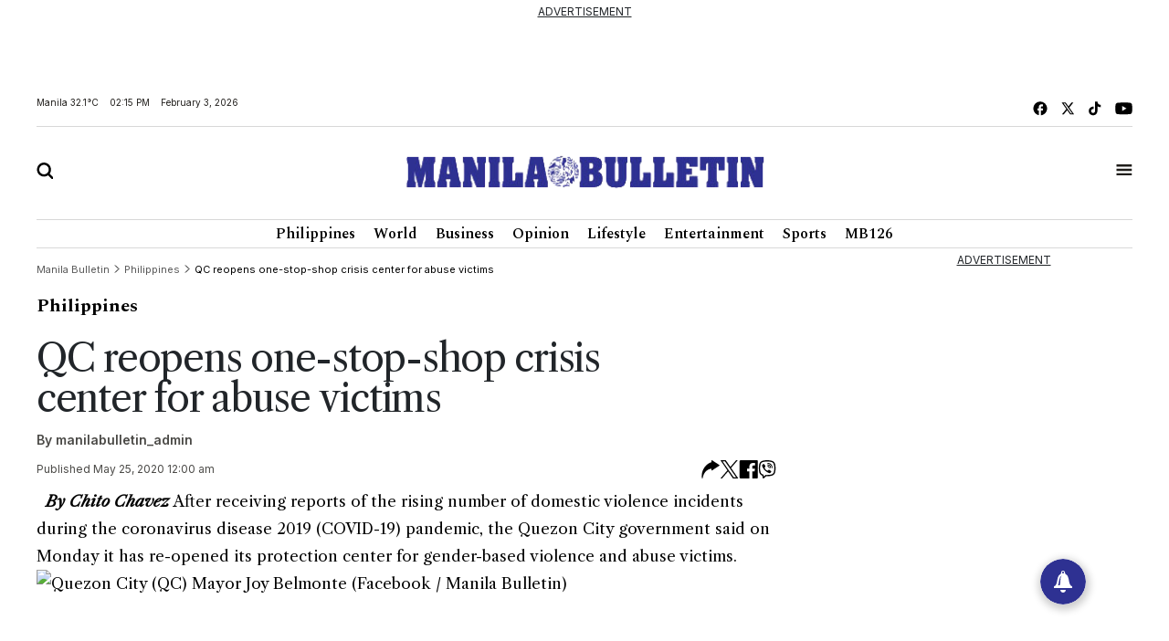

--- FILE ---
content_type: text/html; charset=UTF-8
request_url: https://mb.com.ph/2020/05/25/qc-reopens-one-stop-shop-crisis-center-for-abuse-victims/
body_size: 42029
content:
<!DOCTYPE html>
<html lang="en" dir="ltr">
    <head><script type="text/javascript">(window.NREUM||(NREUM={})).init={privacy:{cookies_enabled:true},ajax:{deny_list:["bam.nr-data.net"]},feature_flags:["soft_nav"],distributed_tracing:{enabled:true}};(window.NREUM||(NREUM={})).loader_config={agentID:"1134569447",accountID:"6595056",trustKey:"6595056",xpid:"UgMOVFZWDhABVVFbAAQHVlUG",licenseKey:"NRJS-e4f897d9e9fe537f6d3",applicationID:"1109750017",browserID:"1134569447"};;/*! For license information please see nr-loader-spa-1.308.0.min.js.LICENSE.txt */
(()=>{var e,t,r={384:(e,t,r)=>{"use strict";r.d(t,{NT:()=>a,US:()=>u,Zm:()=>o,bQ:()=>d,dV:()=>c,pV:()=>l});var n=r(6154),i=r(1863),s=r(1910);const a={beacon:"bam.nr-data.net",errorBeacon:"bam.nr-data.net"};function o(){return n.gm.NREUM||(n.gm.NREUM={}),void 0===n.gm.newrelic&&(n.gm.newrelic=n.gm.NREUM),n.gm.NREUM}function c(){let e=o();return e.o||(e.o={ST:n.gm.setTimeout,SI:n.gm.setImmediate||n.gm.setInterval,CT:n.gm.clearTimeout,XHR:n.gm.XMLHttpRequest,REQ:n.gm.Request,EV:n.gm.Event,PR:n.gm.Promise,MO:n.gm.MutationObserver,FETCH:n.gm.fetch,WS:n.gm.WebSocket},(0,s.i)(...Object.values(e.o))),e}function d(e,t){let r=o();r.initializedAgents??={},t.initializedAt={ms:(0,i.t)(),date:new Date},r.initializedAgents[e]=t}function u(e,t){o()[e]=t}function l(){return function(){let e=o();const t=e.info||{};e.info={beacon:a.beacon,errorBeacon:a.errorBeacon,...t}}(),function(){let e=o();const t=e.init||{};e.init={...t}}(),c(),function(){let e=o();const t=e.loader_config||{};e.loader_config={...t}}(),o()}},782:(e,t,r)=>{"use strict";r.d(t,{T:()=>n});const n=r(860).K7.pageViewTiming},860:(e,t,r)=>{"use strict";r.d(t,{$J:()=>u,K7:()=>c,P3:()=>d,XX:()=>i,Yy:()=>o,df:()=>s,qY:()=>n,v4:()=>a});const n="events",i="jserrors",s="browser/blobs",a="rum",o="browser/logs",c={ajax:"ajax",genericEvents:"generic_events",jserrors:i,logging:"logging",metrics:"metrics",pageAction:"page_action",pageViewEvent:"page_view_event",pageViewTiming:"page_view_timing",sessionReplay:"session_replay",sessionTrace:"session_trace",softNav:"soft_navigations",spa:"spa"},d={[c.pageViewEvent]:1,[c.pageViewTiming]:2,[c.metrics]:3,[c.jserrors]:4,[c.spa]:5,[c.ajax]:6,[c.sessionTrace]:7,[c.softNav]:8,[c.sessionReplay]:9,[c.logging]:10,[c.genericEvents]:11},u={[c.pageViewEvent]:a,[c.pageViewTiming]:n,[c.ajax]:n,[c.spa]:n,[c.softNav]:n,[c.metrics]:i,[c.jserrors]:i,[c.sessionTrace]:s,[c.sessionReplay]:s,[c.logging]:o,[c.genericEvents]:"ins"}},944:(e,t,r)=>{"use strict";r.d(t,{R:()=>i});var n=r(3241);function i(e,t){"function"==typeof console.debug&&(console.debug("New Relic Warning: https://github.com/newrelic/newrelic-browser-agent/blob/main/docs/warning-codes.md#".concat(e),t),(0,n.W)({agentIdentifier:null,drained:null,type:"data",name:"warn",feature:"warn",data:{code:e,secondary:t}}))}},993:(e,t,r)=>{"use strict";r.d(t,{A$:()=>s,ET:()=>a,TZ:()=>o,p_:()=>i});var n=r(860);const i={ERROR:"ERROR",WARN:"WARN",INFO:"INFO",DEBUG:"DEBUG",TRACE:"TRACE"},s={OFF:0,ERROR:1,WARN:2,INFO:3,DEBUG:4,TRACE:5},a="log",o=n.K7.logging},1541:(e,t,r)=>{"use strict";r.d(t,{U:()=>i,f:()=>n});const n={MFE:"MFE",BA:"BA"};function i(e,t){if(2!==t?.harvestEndpointVersion)return{};const r=t.agentRef.runtime.appMetadata.agents[0].entityGuid;return e?{"source.id":e.id,"source.name":e.name,"source.type":e.type,"parent.id":e.parent?.id||r,"parent.type":e.parent?.type||n.BA}:{"entity.guid":r,appId:t.agentRef.info.applicationID}}},1687:(e,t,r)=>{"use strict";r.d(t,{Ak:()=>d,Ze:()=>h,x3:()=>u});var n=r(3241),i=r(7836),s=r(3606),a=r(860),o=r(2646);const c={};function d(e,t){const r={staged:!1,priority:a.P3[t]||0};l(e),c[e].get(t)||c[e].set(t,r)}function u(e,t){e&&c[e]&&(c[e].get(t)&&c[e].delete(t),p(e,t,!1),c[e].size&&f(e))}function l(e){if(!e)throw new Error("agentIdentifier required");c[e]||(c[e]=new Map)}function h(e="",t="feature",r=!1){if(l(e),!e||!c[e].get(t)||r)return p(e,t);c[e].get(t).staged=!0,f(e)}function f(e){const t=Array.from(c[e]);t.every(([e,t])=>t.staged)&&(t.sort((e,t)=>e[1].priority-t[1].priority),t.forEach(([t])=>{c[e].delete(t),p(e,t)}))}function p(e,t,r=!0){const a=e?i.ee.get(e):i.ee,c=s.i.handlers;if(!a.aborted&&a.backlog&&c){if((0,n.W)({agentIdentifier:e,type:"lifecycle",name:"drain",feature:t}),r){const e=a.backlog[t],r=c[t];if(r){for(let t=0;e&&t<e.length;++t)g(e[t],r);Object.entries(r).forEach(([e,t])=>{Object.values(t||{}).forEach(t=>{t[0]?.on&&t[0]?.context()instanceof o.y&&t[0].on(e,t[1])})})}}a.isolatedBacklog||delete c[t],a.backlog[t]=null,a.emit("drain-"+t,[])}}function g(e,t){var r=e[1];Object.values(t[r]||{}).forEach(t=>{var r=e[0];if(t[0]===r){var n=t[1],i=e[3],s=e[2];n.apply(i,s)}})}},1738:(e,t,r)=>{"use strict";r.d(t,{U:()=>f,Y:()=>h});var n=r(3241),i=r(9908),s=r(1863),a=r(944),o=r(5701),c=r(3969),d=r(8362),u=r(860),l=r(4261);function h(e,t,r,s){const h=s||r;!h||h[e]&&h[e]!==d.d.prototype[e]||(h[e]=function(){(0,i.p)(c.xV,["API/"+e+"/called"],void 0,u.K7.metrics,r.ee),(0,n.W)({agentIdentifier:r.agentIdentifier,drained:!!o.B?.[r.agentIdentifier],type:"data",name:"api",feature:l.Pl+e,data:{}});try{return t.apply(this,arguments)}catch(e){(0,a.R)(23,e)}})}function f(e,t,r,n,a){const o=e.info;null===r?delete o.jsAttributes[t]:o.jsAttributes[t]=r,(a||null===r)&&(0,i.p)(l.Pl+n,[(0,s.t)(),t,r],void 0,"session",e.ee)}},1741:(e,t,r)=>{"use strict";r.d(t,{W:()=>s});var n=r(944),i=r(4261);class s{#e(e,...t){if(this[e]!==s.prototype[e])return this[e](...t);(0,n.R)(35,e)}addPageAction(e,t){return this.#e(i.hG,e,t)}register(e){return this.#e(i.eY,e)}recordCustomEvent(e,t){return this.#e(i.fF,e,t)}setPageViewName(e,t){return this.#e(i.Fw,e,t)}setCustomAttribute(e,t,r){return this.#e(i.cD,e,t,r)}noticeError(e,t){return this.#e(i.o5,e,t)}setUserId(e,t=!1){return this.#e(i.Dl,e,t)}setApplicationVersion(e){return this.#e(i.nb,e)}setErrorHandler(e){return this.#e(i.bt,e)}addRelease(e,t){return this.#e(i.k6,e,t)}log(e,t){return this.#e(i.$9,e,t)}start(){return this.#e(i.d3)}finished(e){return this.#e(i.BL,e)}recordReplay(){return this.#e(i.CH)}pauseReplay(){return this.#e(i.Tb)}addToTrace(e){return this.#e(i.U2,e)}setCurrentRouteName(e){return this.#e(i.PA,e)}interaction(e){return this.#e(i.dT,e)}wrapLogger(e,t,r){return this.#e(i.Wb,e,t,r)}measure(e,t){return this.#e(i.V1,e,t)}consent(e){return this.#e(i.Pv,e)}}},1863:(e,t,r)=>{"use strict";function n(){return Math.floor(performance.now())}r.d(t,{t:()=>n})},1910:(e,t,r)=>{"use strict";r.d(t,{i:()=>s});var n=r(944);const i=new Map;function s(...e){return e.every(e=>{if(i.has(e))return i.get(e);const t="function"==typeof e?e.toString():"",r=t.includes("[native code]"),s=t.includes("nrWrapper");return r||s||(0,n.R)(64,e?.name||t),i.set(e,r),r})}},2555:(e,t,r)=>{"use strict";r.d(t,{D:()=>o,f:()=>a});var n=r(384),i=r(8122);const s={beacon:n.NT.beacon,errorBeacon:n.NT.errorBeacon,licenseKey:void 0,applicationID:void 0,sa:void 0,queueTime:void 0,applicationTime:void 0,ttGuid:void 0,user:void 0,account:void 0,product:void 0,extra:void 0,jsAttributes:{},userAttributes:void 0,atts:void 0,transactionName:void 0,tNamePlain:void 0};function a(e){try{return!!e.licenseKey&&!!e.errorBeacon&&!!e.applicationID}catch(e){return!1}}const o=e=>(0,i.a)(e,s)},2614:(e,t,r)=>{"use strict";r.d(t,{BB:()=>a,H3:()=>n,g:()=>d,iL:()=>c,tS:()=>o,uh:()=>i,wk:()=>s});const n="NRBA",i="SESSION",s=144e5,a=18e5,o={STARTED:"session-started",PAUSE:"session-pause",RESET:"session-reset",RESUME:"session-resume",UPDATE:"session-update"},c={SAME_TAB:"same-tab",CROSS_TAB:"cross-tab"},d={OFF:0,FULL:1,ERROR:2}},2646:(e,t,r)=>{"use strict";r.d(t,{y:()=>n});class n{constructor(e){this.contextId=e}}},2843:(e,t,r)=>{"use strict";r.d(t,{G:()=>s,u:()=>i});var n=r(3878);function i(e,t=!1,r,i){(0,n.DD)("visibilitychange",function(){if(t)return void("hidden"===document.visibilityState&&e());e(document.visibilityState)},r,i)}function s(e,t,r){(0,n.sp)("pagehide",e,t,r)}},3241:(e,t,r)=>{"use strict";r.d(t,{W:()=>s});var n=r(6154);const i="newrelic";function s(e={}){try{n.gm.dispatchEvent(new CustomEvent(i,{detail:e}))}catch(e){}}},3304:(e,t,r)=>{"use strict";r.d(t,{A:()=>s});var n=r(7836);const i=()=>{const e=new WeakSet;return(t,r)=>{if("object"==typeof r&&null!==r){if(e.has(r))return;e.add(r)}return r}};function s(e){try{return JSON.stringify(e,i())??""}catch(e){try{n.ee.emit("internal-error",[e])}catch(e){}return""}}},3333:(e,t,r)=>{"use strict";r.d(t,{$v:()=>u,TZ:()=>n,Xh:()=>c,Zp:()=>i,kd:()=>d,mq:()=>o,nf:()=>a,qN:()=>s});const n=r(860).K7.genericEvents,i=["auxclick","click","copy","keydown","paste","scrollend"],s=["focus","blur"],a=4,o=1e3,c=2e3,d=["PageAction","UserAction","BrowserPerformance"],u={RESOURCES:"experimental.resources",REGISTER:"register"}},3434:(e,t,r)=>{"use strict";r.d(t,{Jt:()=>s,YM:()=>d});var n=r(7836),i=r(5607);const s="nr@original:".concat(i.W),a=50;var o=Object.prototype.hasOwnProperty,c=!1;function d(e,t){return e||(e=n.ee),r.inPlace=function(e,t,n,i,s){n||(n="");const a="-"===n.charAt(0);for(let o=0;o<t.length;o++){const c=t[o],d=e[c];l(d)||(e[c]=r(d,a?c+n:n,i,c,s))}},r.flag=s,r;function r(t,r,n,c,d){return l(t)?t:(r||(r=""),nrWrapper[s]=t,function(e,t,r){if(Object.defineProperty&&Object.keys)try{return Object.keys(e).forEach(function(r){Object.defineProperty(t,r,{get:function(){return e[r]},set:function(t){return e[r]=t,t}})}),t}catch(e){u([e],r)}for(var n in e)o.call(e,n)&&(t[n]=e[n])}(t,nrWrapper,e),nrWrapper);function nrWrapper(){var s,o,l,h;let f;try{o=this,s=[...arguments],l="function"==typeof n?n(s,o):n||{}}catch(t){u([t,"",[s,o,c],l],e)}i(r+"start",[s,o,c],l,d);const p=performance.now();let g;try{return h=t.apply(o,s),g=performance.now(),h}catch(e){throw g=performance.now(),i(r+"err",[s,o,e],l,d),f=e,f}finally{const e=g-p,t={start:p,end:g,duration:e,isLongTask:e>=a,methodName:c,thrownError:f};t.isLongTask&&i("long-task",[t,o],l,d),i(r+"end",[s,o,h],l,d)}}}function i(r,n,i,s){if(!c||t){var a=c;c=!0;try{e.emit(r,n,i,t,s)}catch(t){u([t,r,n,i],e)}c=a}}}function u(e,t){t||(t=n.ee);try{t.emit("internal-error",e)}catch(e){}}function l(e){return!(e&&"function"==typeof e&&e.apply&&!e[s])}},3606:(e,t,r)=>{"use strict";r.d(t,{i:()=>s});var n=r(9908);s.on=a;var i=s.handlers={};function s(e,t,r,s){a(s||n.d,i,e,t,r)}function a(e,t,r,i,s){s||(s="feature"),e||(e=n.d);var a=t[s]=t[s]||{};(a[r]=a[r]||[]).push([e,i])}},3738:(e,t,r)=>{"use strict";r.d(t,{He:()=>i,Kp:()=>o,Lc:()=>d,Rz:()=>u,TZ:()=>n,bD:()=>s,d3:()=>a,jx:()=>l,sl:()=>h,uP:()=>c});const n=r(860).K7.sessionTrace,i="bstResource",s="resource",a="-start",o="-end",c="fn"+a,d="fn"+o,u="pushState",l=1e3,h=3e4},3785:(e,t,r)=>{"use strict";r.d(t,{R:()=>c,b:()=>d});var n=r(9908),i=r(1863),s=r(860),a=r(3969),o=r(993);function c(e,t,r={},c=o.p_.INFO,d=!0,u,l=(0,i.t)()){(0,n.p)(a.xV,["API/logging/".concat(c.toLowerCase(),"/called")],void 0,s.K7.metrics,e),(0,n.p)(o.ET,[l,t,r,c,d,u],void 0,s.K7.logging,e)}function d(e){return"string"==typeof e&&Object.values(o.p_).some(t=>t===e.toUpperCase().trim())}},3878:(e,t,r)=>{"use strict";function n(e,t){return{capture:e,passive:!1,signal:t}}function i(e,t,r=!1,i){window.addEventListener(e,t,n(r,i))}function s(e,t,r=!1,i){document.addEventListener(e,t,n(r,i))}r.d(t,{DD:()=>s,jT:()=>n,sp:()=>i})},3962:(e,t,r)=>{"use strict";r.d(t,{AM:()=>a,O2:()=>l,OV:()=>s,Qu:()=>h,TZ:()=>c,ih:()=>f,pP:()=>o,t1:()=>u,tC:()=>i,wD:()=>d});var n=r(860);const i=["click","keydown","submit"],s="popstate",a="api",o="initialPageLoad",c=n.K7.softNav,d=5e3,u=500,l={INITIAL_PAGE_LOAD:"",ROUTE_CHANGE:1,UNSPECIFIED:2},h={INTERACTION:1,AJAX:2,CUSTOM_END:3,CUSTOM_TRACER:4},f={IP:"in progress",PF:"pending finish",FIN:"finished",CAN:"cancelled"}},3969:(e,t,r)=>{"use strict";r.d(t,{TZ:()=>n,XG:()=>o,rs:()=>i,xV:()=>a,z_:()=>s});const n=r(860).K7.metrics,i="sm",s="cm",a="storeSupportabilityMetrics",o="storeEventMetrics"},4234:(e,t,r)=>{"use strict";r.d(t,{W:()=>s});var n=r(7836),i=r(1687);class s{constructor(e,t){this.agentIdentifier=e,this.ee=n.ee.get(e),this.featureName=t,this.blocked=!1}deregisterDrain(){(0,i.x3)(this.agentIdentifier,this.featureName)}}},4261:(e,t,r)=>{"use strict";r.d(t,{$9:()=>u,BL:()=>c,CH:()=>p,Dl:()=>R,Fw:()=>w,PA:()=>v,Pl:()=>n,Pv:()=>A,Tb:()=>h,U2:()=>a,V1:()=>E,Wb:()=>T,bt:()=>y,cD:()=>b,d3:()=>x,dT:()=>d,eY:()=>g,fF:()=>f,hG:()=>s,hw:()=>i,k6:()=>o,nb:()=>m,o5:()=>l});const n="api-",i=n+"ixn-",s="addPageAction",a="addToTrace",o="addRelease",c="finished",d="interaction",u="log",l="noticeError",h="pauseReplay",f="recordCustomEvent",p="recordReplay",g="register",m="setApplicationVersion",v="setCurrentRouteName",b="setCustomAttribute",y="setErrorHandler",w="setPageViewName",R="setUserId",x="start",T="wrapLogger",E="measure",A="consent"},5205:(e,t,r)=>{"use strict";r.d(t,{j:()=>S});var n=r(384),i=r(1741);var s=r(2555),a=r(3333);const o=e=>{if(!e||"string"!=typeof e)return!1;try{document.createDocumentFragment().querySelector(e)}catch{return!1}return!0};var c=r(2614),d=r(944),u=r(8122);const l="[data-nr-mask]",h=e=>(0,u.a)(e,(()=>{const e={feature_flags:[],experimental:{allow_registered_children:!1,resources:!1},mask_selector:"*",block_selector:"[data-nr-block]",mask_input_options:{color:!1,date:!1,"datetime-local":!1,email:!1,month:!1,number:!1,range:!1,search:!1,tel:!1,text:!1,time:!1,url:!1,week:!1,textarea:!1,select:!1,password:!0}};return{ajax:{deny_list:void 0,block_internal:!0,enabled:!0,autoStart:!0},api:{get allow_registered_children(){return e.feature_flags.includes(a.$v.REGISTER)||e.experimental.allow_registered_children},set allow_registered_children(t){e.experimental.allow_registered_children=t},duplicate_registered_data:!1},browser_consent_mode:{enabled:!1},distributed_tracing:{enabled:void 0,exclude_newrelic_header:void 0,cors_use_newrelic_header:void 0,cors_use_tracecontext_headers:void 0,allowed_origins:void 0},get feature_flags(){return e.feature_flags},set feature_flags(t){e.feature_flags=t},generic_events:{enabled:!0,autoStart:!0},harvest:{interval:30},jserrors:{enabled:!0,autoStart:!0},logging:{enabled:!0,autoStart:!0},metrics:{enabled:!0,autoStart:!0},obfuscate:void 0,page_action:{enabled:!0},page_view_event:{enabled:!0,autoStart:!0},page_view_timing:{enabled:!0,autoStart:!0},performance:{capture_marks:!1,capture_measures:!1,capture_detail:!0,resources:{get enabled(){return e.feature_flags.includes(a.$v.RESOURCES)||e.experimental.resources},set enabled(t){e.experimental.resources=t},asset_types:[],first_party_domains:[],ignore_newrelic:!0}},privacy:{cookies_enabled:!0},proxy:{assets:void 0,beacon:void 0},session:{expiresMs:c.wk,inactiveMs:c.BB},session_replay:{autoStart:!0,enabled:!1,preload:!1,sampling_rate:10,error_sampling_rate:100,collect_fonts:!1,inline_images:!1,fix_stylesheets:!0,mask_all_inputs:!0,get mask_text_selector(){return e.mask_selector},set mask_text_selector(t){o(t)?e.mask_selector="".concat(t,",").concat(l):""===t||null===t?e.mask_selector=l:(0,d.R)(5,t)},get block_class(){return"nr-block"},get ignore_class(){return"nr-ignore"},get mask_text_class(){return"nr-mask"},get block_selector(){return e.block_selector},set block_selector(t){o(t)?e.block_selector+=",".concat(t):""!==t&&(0,d.R)(6,t)},get mask_input_options(){return e.mask_input_options},set mask_input_options(t){t&&"object"==typeof t?e.mask_input_options={...t,password:!0}:(0,d.R)(7,t)}},session_trace:{enabled:!0,autoStart:!0},soft_navigations:{enabled:!0,autoStart:!0},spa:{enabled:!0,autoStart:!0},ssl:void 0,user_actions:{enabled:!0,elementAttributes:["id","className","tagName","type"]}}})());var f=r(6154),p=r(9324);let g=0;const m={buildEnv:p.F3,distMethod:p.Xs,version:p.xv,originTime:f.WN},v={consented:!1},b={appMetadata:{},get consented(){return this.session?.state?.consent||v.consented},set consented(e){v.consented=e},customTransaction:void 0,denyList:void 0,disabled:!1,harvester:void 0,isolatedBacklog:!1,isRecording:!1,loaderType:void 0,maxBytes:3e4,obfuscator:void 0,onerror:void 0,ptid:void 0,releaseIds:{},session:void 0,timeKeeper:void 0,registeredEntities:[],jsAttributesMetadata:{bytes:0},get harvestCount(){return++g}},y=e=>{const t=(0,u.a)(e,b),r=Object.keys(m).reduce((e,t)=>(e[t]={value:m[t],writable:!1,configurable:!0,enumerable:!0},e),{});return Object.defineProperties(t,r)};var w=r(5701);const R=e=>{const t=e.startsWith("http");e+="/",r.p=t?e:"https://"+e};var x=r(7836),T=r(3241);const E={accountID:void 0,trustKey:void 0,agentID:void 0,licenseKey:void 0,applicationID:void 0,xpid:void 0},A=e=>(0,u.a)(e,E),_=new Set;function S(e,t={},r,a){let{init:o,info:c,loader_config:d,runtime:u={},exposed:l=!0}=t;if(!c){const e=(0,n.pV)();o=e.init,c=e.info,d=e.loader_config}e.init=h(o||{}),e.loader_config=A(d||{}),c.jsAttributes??={},f.bv&&(c.jsAttributes.isWorker=!0),e.info=(0,s.D)(c);const p=e.init,g=[c.beacon,c.errorBeacon];_.has(e.agentIdentifier)||(p.proxy.assets&&(R(p.proxy.assets),g.push(p.proxy.assets)),p.proxy.beacon&&g.push(p.proxy.beacon),e.beacons=[...g],function(e){const t=(0,n.pV)();Object.getOwnPropertyNames(i.W.prototype).forEach(r=>{const n=i.W.prototype[r];if("function"!=typeof n||"constructor"===n)return;let s=t[r];e[r]&&!1!==e.exposed&&"micro-agent"!==e.runtime?.loaderType&&(t[r]=(...t)=>{const n=e[r](...t);return s?s(...t):n})})}(e),(0,n.US)("activatedFeatures",w.B)),u.denyList=[...p.ajax.deny_list||[],...p.ajax.block_internal?g:[]],u.ptid=e.agentIdentifier,u.loaderType=r,e.runtime=y(u),_.has(e.agentIdentifier)||(e.ee=x.ee.get(e.agentIdentifier),e.exposed=l,(0,T.W)({agentIdentifier:e.agentIdentifier,drained:!!w.B?.[e.agentIdentifier],type:"lifecycle",name:"initialize",feature:void 0,data:e.config})),_.add(e.agentIdentifier)}},5270:(e,t,r)=>{"use strict";r.d(t,{Aw:()=>a,SR:()=>s,rF:()=>o});var n=r(384),i=r(7767);function s(e){return!!(0,n.dV)().o.MO&&(0,i.V)(e)&&!0===e?.session_trace.enabled}function a(e){return!0===e?.session_replay.preload&&s(e)}function o(e,t){try{if("string"==typeof t?.type){if("password"===t.type.toLowerCase())return"*".repeat(e?.length||0);if(void 0!==t?.dataset?.nrUnmask||t?.classList?.contains("nr-unmask"))return e}}catch(e){}return"string"==typeof e?e.replace(/[\S]/g,"*"):"*".repeat(e?.length||0)}},5289:(e,t,r)=>{"use strict";r.d(t,{GG:()=>a,Qr:()=>c,sB:()=>o});var n=r(3878),i=r(6389);function s(){return"undefined"==typeof document||"complete"===document.readyState}function a(e,t){if(s())return e();const r=(0,i.J)(e),a=setInterval(()=>{s()&&(clearInterval(a),r())},500);(0,n.sp)("load",r,t)}function o(e){if(s())return e();(0,n.DD)("DOMContentLoaded",e)}function c(e){if(s())return e();(0,n.sp)("popstate",e)}},5607:(e,t,r)=>{"use strict";r.d(t,{W:()=>n});const n=(0,r(9566).bz)()},5701:(e,t,r)=>{"use strict";r.d(t,{B:()=>s,t:()=>a});var n=r(3241);const i=new Set,s={};function a(e,t){const r=t.agentIdentifier;s[r]??={},e&&"object"==typeof e&&(i.has(r)||(t.ee.emit("rumresp",[e]),s[r]=e,i.add(r),(0,n.W)({agentIdentifier:r,loaded:!0,drained:!0,type:"lifecycle",name:"load",feature:void 0,data:e})))}},6154:(e,t,r)=>{"use strict";r.d(t,{OF:()=>d,RI:()=>i,WN:()=>h,bv:()=>s,eN:()=>f,gm:()=>a,lR:()=>l,m:()=>c,mw:()=>o,sb:()=>u});var n=r(1863);const i="undefined"!=typeof window&&!!window.document,s="undefined"!=typeof WorkerGlobalScope&&("undefined"!=typeof self&&self instanceof WorkerGlobalScope&&self.navigator instanceof WorkerNavigator||"undefined"!=typeof globalThis&&globalThis instanceof WorkerGlobalScope&&globalThis.navigator instanceof WorkerNavigator),a=i?window:"undefined"!=typeof WorkerGlobalScope&&("undefined"!=typeof self&&self instanceof WorkerGlobalScope&&self||"undefined"!=typeof globalThis&&globalThis instanceof WorkerGlobalScope&&globalThis),o=Boolean("hidden"===a?.document?.visibilityState),c=""+a?.location,d=/iPad|iPhone|iPod/.test(a.navigator?.userAgent),u=d&&"undefined"==typeof SharedWorker,l=(()=>{const e=a.navigator?.userAgent?.match(/Firefox[/\s](\d+\.\d+)/);return Array.isArray(e)&&e.length>=2?+e[1]:0})(),h=Date.now()-(0,n.t)(),f=()=>"undefined"!=typeof PerformanceNavigationTiming&&a?.performance?.getEntriesByType("navigation")?.[0]?.responseStart},6344:(e,t,r)=>{"use strict";r.d(t,{BB:()=>u,Qb:()=>l,TZ:()=>i,Ug:()=>a,Vh:()=>s,_s:()=>o,bc:()=>d,yP:()=>c});var n=r(2614);const i=r(860).K7.sessionReplay,s="errorDuringReplay",a=.12,o={DomContentLoaded:0,Load:1,FullSnapshot:2,IncrementalSnapshot:3,Meta:4,Custom:5},c={[n.g.ERROR]:15e3,[n.g.FULL]:3e5,[n.g.OFF]:0},d={RESET:{message:"Session was reset",sm:"Reset"},IMPORT:{message:"Recorder failed to import",sm:"Import"},TOO_MANY:{message:"429: Too Many Requests",sm:"Too-Many"},TOO_BIG:{message:"Payload was too large",sm:"Too-Big"},CROSS_TAB:{message:"Session Entity was set to OFF on another tab",sm:"Cross-Tab"},ENTITLEMENTS:{message:"Session Replay is not allowed and will not be started",sm:"Entitlement"}},u=5e3,l={API:"api",RESUME:"resume",SWITCH_TO_FULL:"switchToFull",INITIALIZE:"initialize",PRELOAD:"preload"}},6389:(e,t,r)=>{"use strict";function n(e,t=500,r={}){const n=r?.leading||!1;let i;return(...r)=>{n&&void 0===i&&(e.apply(this,r),i=setTimeout(()=>{i=clearTimeout(i)},t)),n||(clearTimeout(i),i=setTimeout(()=>{e.apply(this,r)},t))}}function i(e){let t=!1;return(...r)=>{t||(t=!0,e.apply(this,r))}}r.d(t,{J:()=>i,s:()=>n})},6630:(e,t,r)=>{"use strict";r.d(t,{T:()=>n});const n=r(860).K7.pageViewEvent},6774:(e,t,r)=>{"use strict";r.d(t,{T:()=>n});const n=r(860).K7.jserrors},7295:(e,t,r)=>{"use strict";r.d(t,{Xv:()=>a,gX:()=>i,iW:()=>s});var n=[];function i(e){if(!e||s(e))return!1;if(0===n.length)return!0;if("*"===n[0].hostname)return!1;for(var t=0;t<n.length;t++){var r=n[t];if(r.hostname.test(e.hostname)&&r.pathname.test(e.pathname))return!1}return!0}function s(e){return void 0===e.hostname}function a(e){if(n=[],e&&e.length)for(var t=0;t<e.length;t++){let r=e[t];if(!r)continue;if("*"===r)return void(n=[{hostname:"*"}]);0===r.indexOf("http://")?r=r.substring(7):0===r.indexOf("https://")&&(r=r.substring(8));const i=r.indexOf("/");let s,a;i>0?(s=r.substring(0,i),a=r.substring(i)):(s=r,a="*");let[c]=s.split(":");n.push({hostname:o(c),pathname:o(a,!0)})}}function o(e,t=!1){const r=e.replace(/[.+?^${}()|[\]\\]/g,e=>"\\"+e).replace(/\*/g,".*?");return new RegExp((t?"^":"")+r+"$")}},7485:(e,t,r)=>{"use strict";r.d(t,{D:()=>i});var n=r(6154);function i(e){if(0===(e||"").indexOf("data:"))return{protocol:"data"};try{const t=new URL(e,location.href),r={port:t.port,hostname:t.hostname,pathname:t.pathname,search:t.search,protocol:t.protocol.slice(0,t.protocol.indexOf(":")),sameOrigin:t.protocol===n.gm?.location?.protocol&&t.host===n.gm?.location?.host};return r.port&&""!==r.port||("http:"===t.protocol&&(r.port="80"),"https:"===t.protocol&&(r.port="443")),r.pathname&&""!==r.pathname?r.pathname.startsWith("/")||(r.pathname="/".concat(r.pathname)):r.pathname="/",r}catch(e){return{}}}},7699:(e,t,r)=>{"use strict";r.d(t,{It:()=>s,KC:()=>o,No:()=>i,qh:()=>a});var n=r(860);const i=16e3,s=1e6,a="SESSION_ERROR",o={[n.K7.logging]:!0,[n.K7.genericEvents]:!1,[n.K7.jserrors]:!1,[n.K7.ajax]:!1}},7767:(e,t,r)=>{"use strict";r.d(t,{V:()=>i});var n=r(6154);const i=e=>n.RI&&!0===e?.privacy.cookies_enabled},7836:(e,t,r)=>{"use strict";r.d(t,{P:()=>o,ee:()=>c});var n=r(384),i=r(8990),s=r(2646),a=r(5607);const o="nr@context:".concat(a.W),c=function e(t,r){var n={},a={},u={},l=!1;try{l=16===r.length&&d.initializedAgents?.[r]?.runtime.isolatedBacklog}catch(e){}var h={on:p,addEventListener:p,removeEventListener:function(e,t){var r=n[e];if(!r)return;for(var i=0;i<r.length;i++)r[i]===t&&r.splice(i,1)},emit:function(e,r,n,i,s){!1!==s&&(s=!0);if(c.aborted&&!i)return;t&&s&&t.emit(e,r,n);var o=f(n);g(e).forEach(e=>{e.apply(o,r)});var d=v()[a[e]];d&&d.push([h,e,r,o]);return o},get:m,listeners:g,context:f,buffer:function(e,t){const r=v();if(t=t||"feature",h.aborted)return;Object.entries(e||{}).forEach(([e,n])=>{a[n]=t,t in r||(r[t]=[])})},abort:function(){h._aborted=!0,Object.keys(h.backlog).forEach(e=>{delete h.backlog[e]})},isBuffering:function(e){return!!v()[a[e]]},debugId:r,backlog:l?{}:t&&"object"==typeof t.backlog?t.backlog:{},isolatedBacklog:l};return Object.defineProperty(h,"aborted",{get:()=>{let e=h._aborted||!1;return e||(t&&(e=t.aborted),e)}}),h;function f(e){return e&&e instanceof s.y?e:e?(0,i.I)(e,o,()=>new s.y(o)):new s.y(o)}function p(e,t){n[e]=g(e).concat(t)}function g(e){return n[e]||[]}function m(t){return u[t]=u[t]||e(h,t)}function v(){return h.backlog}}(void 0,"globalEE"),d=(0,n.Zm)();d.ee||(d.ee=c)},8122:(e,t,r)=>{"use strict";r.d(t,{a:()=>i});var n=r(944);function i(e,t){try{if(!e||"object"!=typeof e)return(0,n.R)(3);if(!t||"object"!=typeof t)return(0,n.R)(4);const r=Object.create(Object.getPrototypeOf(t),Object.getOwnPropertyDescriptors(t)),s=0===Object.keys(r).length?e:r;for(let a in s)if(void 0!==e[a])try{if(null===e[a]){r[a]=null;continue}Array.isArray(e[a])&&Array.isArray(t[a])?r[a]=Array.from(new Set([...e[a],...t[a]])):"object"==typeof e[a]&&"object"==typeof t[a]?r[a]=i(e[a],t[a]):r[a]=e[a]}catch(e){r[a]||(0,n.R)(1,e)}return r}catch(e){(0,n.R)(2,e)}}},8139:(e,t,r)=>{"use strict";r.d(t,{u:()=>h});var n=r(7836),i=r(3434),s=r(8990),a=r(6154);const o={},c=a.gm.XMLHttpRequest,d="addEventListener",u="removeEventListener",l="nr@wrapped:".concat(n.P);function h(e){var t=function(e){return(e||n.ee).get("events")}(e);if(o[t.debugId]++)return t;o[t.debugId]=1;var r=(0,i.YM)(t,!0);function h(e){r.inPlace(e,[d,u],"-",p)}function p(e,t){return e[1]}return"getPrototypeOf"in Object&&(a.RI&&f(document,h),c&&f(c.prototype,h),f(a.gm,h)),t.on(d+"-start",function(e,t){var n=e[1];if(null!==n&&("function"==typeof n||"object"==typeof n)&&"newrelic"!==e[0]){var i=(0,s.I)(n,l,function(){var e={object:function(){if("function"!=typeof n.handleEvent)return;return n.handleEvent.apply(n,arguments)},function:n}[typeof n];return e?r(e,"fn-",null,e.name||"anonymous"):n});this.wrapped=e[1]=i}}),t.on(u+"-start",function(e){e[1]=this.wrapped||e[1]}),t}function f(e,t,...r){let n=e;for(;"object"==typeof n&&!Object.prototype.hasOwnProperty.call(n,d);)n=Object.getPrototypeOf(n);n&&t(n,...r)}},8362:(e,t,r)=>{"use strict";r.d(t,{d:()=>s});var n=r(9566),i=r(1741);class s extends i.W{agentIdentifier=(0,n.LA)(16)}},8374:(e,t,r)=>{r.nc=(()=>{try{return document?.currentScript?.nonce}catch(e){}return""})()},8990:(e,t,r)=>{"use strict";r.d(t,{I:()=>i});var n=Object.prototype.hasOwnProperty;function i(e,t,r){if(n.call(e,t))return e[t];var i=r();if(Object.defineProperty&&Object.keys)try{return Object.defineProperty(e,t,{value:i,writable:!0,enumerable:!1}),i}catch(e){}return e[t]=i,i}},9119:(e,t,r)=>{"use strict";r.d(t,{L:()=>s});var n=/([^?#]*)[^#]*(#[^?]*|$).*/,i=/([^?#]*)().*/;function s(e,t){return e?e.replace(t?n:i,"$1$2"):e}},9300:(e,t,r)=>{"use strict";r.d(t,{T:()=>n});const n=r(860).K7.ajax},9324:(e,t,r)=>{"use strict";r.d(t,{AJ:()=>a,F3:()=>i,Xs:()=>s,Yq:()=>o,xv:()=>n});const n="1.308.0",i="PROD",s="CDN",a="@newrelic/rrweb",o="1.0.1"},9566:(e,t,r)=>{"use strict";r.d(t,{LA:()=>o,ZF:()=>c,bz:()=>a,el:()=>d});var n=r(6154);const i="xxxxxxxx-xxxx-4xxx-yxxx-xxxxxxxxxxxx";function s(e,t){return e?15&e[t]:16*Math.random()|0}function a(){const e=n.gm?.crypto||n.gm?.msCrypto;let t,r=0;return e&&e.getRandomValues&&(t=e.getRandomValues(new Uint8Array(30))),i.split("").map(e=>"x"===e?s(t,r++).toString(16):"y"===e?(3&s()|8).toString(16):e).join("")}function o(e){const t=n.gm?.crypto||n.gm?.msCrypto;let r,i=0;t&&t.getRandomValues&&(r=t.getRandomValues(new Uint8Array(e)));const a=[];for(var o=0;o<e;o++)a.push(s(r,i++).toString(16));return a.join("")}function c(){return o(16)}function d(){return o(32)}},9908:(e,t,r)=>{"use strict";r.d(t,{d:()=>n,p:()=>i});var n=r(7836).ee.get("handle");function i(e,t,r,i,s){s?(s.buffer([e],i),s.emit(e,t,r)):(n.buffer([e],i),n.emit(e,t,r))}}},n={};function i(e){var t=n[e];if(void 0!==t)return t.exports;var s=n[e]={exports:{}};return r[e](s,s.exports,i),s.exports}i.m=r,i.d=(e,t)=>{for(var r in t)i.o(t,r)&&!i.o(e,r)&&Object.defineProperty(e,r,{enumerable:!0,get:t[r]})},i.f={},i.e=e=>Promise.all(Object.keys(i.f).reduce((t,r)=>(i.f[r](e,t),t),[])),i.u=e=>({212:"nr-spa-compressor",249:"nr-spa-recorder",478:"nr-spa"}[e]+"-1.308.0.min.js"),i.o=(e,t)=>Object.prototype.hasOwnProperty.call(e,t),e={},t="NRBA-1.308.0.PROD:",i.l=(r,n,s,a)=>{if(e[r])e[r].push(n);else{var o,c;if(void 0!==s)for(var d=document.getElementsByTagName("script"),u=0;u<d.length;u++){var l=d[u];if(l.getAttribute("src")==r||l.getAttribute("data-webpack")==t+s){o=l;break}}if(!o){c=!0;var h={478:"sha512-RSfSVnmHk59T/uIPbdSE0LPeqcEdF4/+XhfJdBuccH5rYMOEZDhFdtnh6X6nJk7hGpzHd9Ujhsy7lZEz/ORYCQ==",249:"sha512-ehJXhmntm85NSqW4MkhfQqmeKFulra3klDyY0OPDUE+sQ3GokHlPh1pmAzuNy//3j4ac6lzIbmXLvGQBMYmrkg==",212:"sha512-B9h4CR46ndKRgMBcK+j67uSR2RCnJfGefU+A7FrgR/k42ovXy5x/MAVFiSvFxuVeEk/pNLgvYGMp1cBSK/G6Fg=="};(o=document.createElement("script")).charset="utf-8",i.nc&&o.setAttribute("nonce",i.nc),o.setAttribute("data-webpack",t+s),o.src=r,0!==o.src.indexOf(window.location.origin+"/")&&(o.crossOrigin="anonymous"),h[a]&&(o.integrity=h[a])}e[r]=[n];var f=(t,n)=>{o.onerror=o.onload=null,clearTimeout(p);var i=e[r];if(delete e[r],o.parentNode&&o.parentNode.removeChild(o),i&&i.forEach(e=>e(n)),t)return t(n)},p=setTimeout(f.bind(null,void 0,{type:"timeout",target:o}),12e4);o.onerror=f.bind(null,o.onerror),o.onload=f.bind(null,o.onload),c&&document.head.appendChild(o)}},i.r=e=>{"undefined"!=typeof Symbol&&Symbol.toStringTag&&Object.defineProperty(e,Symbol.toStringTag,{value:"Module"}),Object.defineProperty(e,"__esModule",{value:!0})},i.p="https://js-agent.newrelic.com/",(()=>{var e={38:0,788:0};i.f.j=(t,r)=>{var n=i.o(e,t)?e[t]:void 0;if(0!==n)if(n)r.push(n[2]);else{var s=new Promise((r,i)=>n=e[t]=[r,i]);r.push(n[2]=s);var a=i.p+i.u(t),o=new Error;i.l(a,r=>{if(i.o(e,t)&&(0!==(n=e[t])&&(e[t]=void 0),n)){var s=r&&("load"===r.type?"missing":r.type),a=r&&r.target&&r.target.src;o.message="Loading chunk "+t+" failed: ("+s+": "+a+")",o.name="ChunkLoadError",o.type=s,o.request=a,n[1](o)}},"chunk-"+t,t)}};var t=(t,r)=>{var n,s,[a,o,c]=r,d=0;if(a.some(t=>0!==e[t])){for(n in o)i.o(o,n)&&(i.m[n]=o[n]);if(c)c(i)}for(t&&t(r);d<a.length;d++)s=a[d],i.o(e,s)&&e[s]&&e[s][0](),e[s]=0},r=self["webpackChunk:NRBA-1.308.0.PROD"]=self["webpackChunk:NRBA-1.308.0.PROD"]||[];r.forEach(t.bind(null,0)),r.push=t.bind(null,r.push.bind(r))})(),(()=>{"use strict";i(8374);var e=i(8362),t=i(860);const r=Object.values(t.K7);var n=i(5205);var s=i(9908),a=i(1863),o=i(4261),c=i(1738);var d=i(1687),u=i(4234),l=i(5289),h=i(6154),f=i(944),p=i(5270),g=i(7767),m=i(6389),v=i(7699);class b extends u.W{constructor(e,t){super(e.agentIdentifier,t),this.agentRef=e,this.abortHandler=void 0,this.featAggregate=void 0,this.loadedSuccessfully=void 0,this.onAggregateImported=new Promise(e=>{this.loadedSuccessfully=e}),this.deferred=Promise.resolve(),!1===e.init[this.featureName].autoStart?this.deferred=new Promise((t,r)=>{this.ee.on("manual-start-all",(0,m.J)(()=>{(0,d.Ak)(e.agentIdentifier,this.featureName),t()}))}):(0,d.Ak)(e.agentIdentifier,t)}importAggregator(e,t,r={}){if(this.featAggregate)return;const n=async()=>{let n;await this.deferred;try{if((0,g.V)(e.init)){const{setupAgentSession:t}=await i.e(478).then(i.bind(i,8766));n=t(e)}}catch(e){(0,f.R)(20,e),this.ee.emit("internal-error",[e]),(0,s.p)(v.qh,[e],void 0,this.featureName,this.ee)}try{if(!this.#t(this.featureName,n,e.init))return(0,d.Ze)(this.agentIdentifier,this.featureName),void this.loadedSuccessfully(!1);const{Aggregate:i}=await t();this.featAggregate=new i(e,r),e.runtime.harvester.initializedAggregates.push(this.featAggregate),this.loadedSuccessfully(!0)}catch(e){(0,f.R)(34,e),this.abortHandler?.(),(0,d.Ze)(this.agentIdentifier,this.featureName,!0),this.loadedSuccessfully(!1),this.ee&&this.ee.abort()}};h.RI?(0,l.GG)(()=>n(),!0):n()}#t(e,r,n){if(this.blocked)return!1;switch(e){case t.K7.sessionReplay:return(0,p.SR)(n)&&!!r;case t.K7.sessionTrace:return!!r;default:return!0}}}var y=i(6630),w=i(2614),R=i(3241);class x extends b{static featureName=y.T;constructor(e){var t;super(e,y.T),this.setupInspectionEvents(e.agentIdentifier),t=e,(0,c.Y)(o.Fw,function(e,r){"string"==typeof e&&("/"!==e.charAt(0)&&(e="/"+e),t.runtime.customTransaction=(r||"http://custom.transaction")+e,(0,s.p)(o.Pl+o.Fw,[(0,a.t)()],void 0,void 0,t.ee))},t),this.importAggregator(e,()=>i.e(478).then(i.bind(i,2467)))}setupInspectionEvents(e){const t=(t,r)=>{t&&(0,R.W)({agentIdentifier:e,timeStamp:t.timeStamp,loaded:"complete"===t.target.readyState,type:"window",name:r,data:t.target.location+""})};(0,l.sB)(e=>{t(e,"DOMContentLoaded")}),(0,l.GG)(e=>{t(e,"load")}),(0,l.Qr)(e=>{t(e,"navigate")}),this.ee.on(w.tS.UPDATE,(t,r)=>{(0,R.W)({agentIdentifier:e,type:"lifecycle",name:"session",data:r})})}}var T=i(384);class E extends e.d{constructor(e){var t;(super(),h.gm)?(this.features={},(0,T.bQ)(this.agentIdentifier,this),this.desiredFeatures=new Set(e.features||[]),this.desiredFeatures.add(x),(0,n.j)(this,e,e.loaderType||"agent"),t=this,(0,c.Y)(o.cD,function(e,r,n=!1){if("string"==typeof e){if(["string","number","boolean"].includes(typeof r)||null===r)return(0,c.U)(t,e,r,o.cD,n);(0,f.R)(40,typeof r)}else(0,f.R)(39,typeof e)},t),function(e){(0,c.Y)(o.Dl,function(t,r=!1){if("string"!=typeof t&&null!==t)return void(0,f.R)(41,typeof t);const n=e.info.jsAttributes["enduser.id"];r&&null!=n&&n!==t?(0,s.p)(o.Pl+"setUserIdAndResetSession",[t],void 0,"session",e.ee):(0,c.U)(e,"enduser.id",t,o.Dl,!0)},e)}(this),function(e){(0,c.Y)(o.nb,function(t){if("string"==typeof t||null===t)return(0,c.U)(e,"application.version",t,o.nb,!1);(0,f.R)(42,typeof t)},e)}(this),function(e){(0,c.Y)(o.d3,function(){e.ee.emit("manual-start-all")},e)}(this),function(e){(0,c.Y)(o.Pv,function(t=!0){if("boolean"==typeof t){if((0,s.p)(o.Pl+o.Pv,[t],void 0,"session",e.ee),e.runtime.consented=t,t){const t=e.features.page_view_event;t.onAggregateImported.then(e=>{const r=t.featAggregate;e&&!r.sentRum&&r.sendRum()})}}else(0,f.R)(65,typeof t)},e)}(this),this.run()):(0,f.R)(21)}get config(){return{info:this.info,init:this.init,loader_config:this.loader_config,runtime:this.runtime}}get api(){return this}run(){try{const e=function(e){const t={};return r.forEach(r=>{t[r]=!!e[r]?.enabled}),t}(this.init),n=[...this.desiredFeatures];n.sort((e,r)=>t.P3[e.featureName]-t.P3[r.featureName]),n.forEach(r=>{if(!e[r.featureName]&&r.featureName!==t.K7.pageViewEvent)return;if(r.featureName===t.K7.spa)return void(0,f.R)(67);const n=function(e){switch(e){case t.K7.ajax:return[t.K7.jserrors];case t.K7.sessionTrace:return[t.K7.ajax,t.K7.pageViewEvent];case t.K7.sessionReplay:return[t.K7.sessionTrace];case t.K7.pageViewTiming:return[t.K7.pageViewEvent];default:return[]}}(r.featureName).filter(e=>!(e in this.features));n.length>0&&(0,f.R)(36,{targetFeature:r.featureName,missingDependencies:n}),this.features[r.featureName]=new r(this)})}catch(e){(0,f.R)(22,e);for(const e in this.features)this.features[e].abortHandler?.();const t=(0,T.Zm)();delete t.initializedAgents[this.agentIdentifier]?.features,delete this.sharedAggregator;return t.ee.get(this.agentIdentifier).abort(),!1}}}var A=i(2843),_=i(782);class S extends b{static featureName=_.T;constructor(e){super(e,_.T),h.RI&&((0,A.u)(()=>(0,s.p)("docHidden",[(0,a.t)()],void 0,_.T,this.ee),!0),(0,A.G)(()=>(0,s.p)("winPagehide",[(0,a.t)()],void 0,_.T,this.ee)),this.importAggregator(e,()=>i.e(478).then(i.bind(i,9917))))}}var O=i(3969);class I extends b{static featureName=O.TZ;constructor(e){super(e,O.TZ),h.RI&&document.addEventListener("securitypolicyviolation",e=>{(0,s.p)(O.xV,["Generic/CSPViolation/Detected"],void 0,this.featureName,this.ee)}),this.importAggregator(e,()=>i.e(478).then(i.bind(i,6555)))}}var N=i(6774),P=i(3878),k=i(3304);class D{constructor(e,t,r,n,i){this.name="UncaughtError",this.message="string"==typeof e?e:(0,k.A)(e),this.sourceURL=t,this.line=r,this.column=n,this.__newrelic=i}}function C(e){return M(e)?e:new D(void 0!==e?.message?e.message:e,e?.filename||e?.sourceURL,e?.lineno||e?.line,e?.colno||e?.col,e?.__newrelic,e?.cause)}function j(e){const t="Unhandled Promise Rejection: ";if(!e?.reason)return;if(M(e.reason)){try{e.reason.message.startsWith(t)||(e.reason.message=t+e.reason.message)}catch(e){}return C(e.reason)}const r=C(e.reason);return(r.message||"").startsWith(t)||(r.message=t+r.message),r}function L(e){if(e.error instanceof SyntaxError&&!/:\d+$/.test(e.error.stack?.trim())){const t=new D(e.message,e.filename,e.lineno,e.colno,e.error.__newrelic,e.cause);return t.name=SyntaxError.name,t}return M(e.error)?e.error:C(e)}function M(e){return e instanceof Error&&!!e.stack}function H(e,r,n,i,o=(0,a.t)()){"string"==typeof e&&(e=new Error(e)),(0,s.p)("err",[e,o,!1,r,n.runtime.isRecording,void 0,i],void 0,t.K7.jserrors,n.ee),(0,s.p)("uaErr",[],void 0,t.K7.genericEvents,n.ee)}var B=i(1541),K=i(993),W=i(3785);function U(e,{customAttributes:t={},level:r=K.p_.INFO}={},n,i,s=(0,a.t)()){(0,W.R)(n.ee,e,t,r,!1,i,s)}function F(e,r,n,i,c=(0,a.t)()){(0,s.p)(o.Pl+o.hG,[c,e,r,i],void 0,t.K7.genericEvents,n.ee)}function V(e,r,n,i,c=(0,a.t)()){const{start:d,end:u,customAttributes:l}=r||{},h={customAttributes:l||{}};if("object"!=typeof h.customAttributes||"string"!=typeof e||0===e.length)return void(0,f.R)(57);const p=(e,t)=>null==e?t:"number"==typeof e?e:e instanceof PerformanceMark?e.startTime:Number.NaN;if(h.start=p(d,0),h.end=p(u,c),Number.isNaN(h.start)||Number.isNaN(h.end))(0,f.R)(57);else{if(h.duration=h.end-h.start,!(h.duration<0))return(0,s.p)(o.Pl+o.V1,[h,e,i],void 0,t.K7.genericEvents,n.ee),h;(0,f.R)(58)}}function G(e,r={},n,i,c=(0,a.t)()){(0,s.p)(o.Pl+o.fF,[c,e,r,i],void 0,t.K7.genericEvents,n.ee)}function z(e){(0,c.Y)(o.eY,function(t){return Y(e,t)},e)}function Y(e,r,n){(0,f.R)(54,"newrelic.register"),r||={},r.type=B.f.MFE,r.licenseKey||=e.info.licenseKey,r.blocked=!1,r.parent=n||{},Array.isArray(r.tags)||(r.tags=[]);const i={};r.tags.forEach(e=>{"name"!==e&&"id"!==e&&(i["source.".concat(e)]=!0)}),r.isolated??=!0;let o=()=>{};const c=e.runtime.registeredEntities;if(!r.isolated){const e=c.find(({metadata:{target:{id:e}}})=>e===r.id&&!r.isolated);if(e)return e}const d=e=>{r.blocked=!0,o=e};function u(e){return"string"==typeof e&&!!e.trim()&&e.trim().length<501||"number"==typeof e}e.init.api.allow_registered_children||d((0,m.J)(()=>(0,f.R)(55))),u(r.id)&&u(r.name)||d((0,m.J)(()=>(0,f.R)(48,r)));const l={addPageAction:(t,n={})=>g(F,[t,{...i,...n},e],r),deregister:()=>{d((0,m.J)(()=>(0,f.R)(68)))},log:(t,n={})=>g(U,[t,{...n,customAttributes:{...i,...n.customAttributes||{}}},e],r),measure:(t,n={})=>g(V,[t,{...n,customAttributes:{...i,...n.customAttributes||{}}},e],r),noticeError:(t,n={})=>g(H,[t,{...i,...n},e],r),register:(t={})=>g(Y,[e,t],l.metadata.target),recordCustomEvent:(t,n={})=>g(G,[t,{...i,...n},e],r),setApplicationVersion:e=>p("application.version",e),setCustomAttribute:(e,t)=>p(e,t),setUserId:e=>p("enduser.id",e),metadata:{customAttributes:i,target:r}},h=()=>(r.blocked&&o(),r.blocked);h()||c.push(l);const p=(e,t)=>{h()||(i[e]=t)},g=(r,n,i)=>{if(h())return;const o=(0,a.t)();(0,s.p)(O.xV,["API/register/".concat(r.name,"/called")],void 0,t.K7.metrics,e.ee);try{if(e.init.api.duplicate_registered_data&&"register"!==r.name){let e=n;if(n[1]instanceof Object){const t={"child.id":i.id,"child.type":i.type};e="customAttributes"in n[1]?[n[0],{...n[1],customAttributes:{...n[1].customAttributes,...t}},...n.slice(2)]:[n[0],{...n[1],...t},...n.slice(2)]}r(...e,void 0,o)}return r(...n,i,o)}catch(e){(0,f.R)(50,e)}};return l}class Z extends b{static featureName=N.T;constructor(e){var t;super(e,N.T),t=e,(0,c.Y)(o.o5,(e,r)=>H(e,r,t),t),function(e){(0,c.Y)(o.bt,function(t){e.runtime.onerror=t},e)}(e),function(e){let t=0;(0,c.Y)(o.k6,function(e,r){++t>10||(this.runtime.releaseIds[e.slice(-200)]=(""+r).slice(-200))},e)}(e),z(e);try{this.removeOnAbort=new AbortController}catch(e){}this.ee.on("internal-error",(t,r)=>{this.abortHandler&&(0,s.p)("ierr",[C(t),(0,a.t)(),!0,{},e.runtime.isRecording,r],void 0,this.featureName,this.ee)}),h.gm.addEventListener("unhandledrejection",t=>{this.abortHandler&&(0,s.p)("err",[j(t),(0,a.t)(),!1,{unhandledPromiseRejection:1},e.runtime.isRecording],void 0,this.featureName,this.ee)},(0,P.jT)(!1,this.removeOnAbort?.signal)),h.gm.addEventListener("error",t=>{this.abortHandler&&(0,s.p)("err",[L(t),(0,a.t)(),!1,{},e.runtime.isRecording],void 0,this.featureName,this.ee)},(0,P.jT)(!1,this.removeOnAbort?.signal)),this.abortHandler=this.#r,this.importAggregator(e,()=>i.e(478).then(i.bind(i,2176)))}#r(){this.removeOnAbort?.abort(),this.abortHandler=void 0}}var q=i(8990);let X=1;function J(e){const t=typeof e;return!e||"object"!==t&&"function"!==t?-1:e===h.gm?0:(0,q.I)(e,"nr@id",function(){return X++})}function Q(e){if("string"==typeof e&&e.length)return e.length;if("object"==typeof e){if("undefined"!=typeof ArrayBuffer&&e instanceof ArrayBuffer&&e.byteLength)return e.byteLength;if("undefined"!=typeof Blob&&e instanceof Blob&&e.size)return e.size;if(!("undefined"!=typeof FormData&&e instanceof FormData))try{return(0,k.A)(e).length}catch(e){return}}}var ee=i(8139),te=i(7836),re=i(3434);const ne={},ie=["open","send"];function se(e){var t=e||te.ee;const r=function(e){return(e||te.ee).get("xhr")}(t);if(void 0===h.gm.XMLHttpRequest)return r;if(ne[r.debugId]++)return r;ne[r.debugId]=1,(0,ee.u)(t);var n=(0,re.YM)(r),i=h.gm.XMLHttpRequest,s=h.gm.MutationObserver,a=h.gm.Promise,o=h.gm.setInterval,c="readystatechange",d=["onload","onerror","onabort","onloadstart","onloadend","onprogress","ontimeout"],u=[],l=h.gm.XMLHttpRequest=function(e){const t=new i(e),s=r.context(t);try{r.emit("new-xhr",[t],s),t.addEventListener(c,(a=s,function(){var e=this;e.readyState>3&&!a.resolved&&(a.resolved=!0,r.emit("xhr-resolved",[],e)),n.inPlace(e,d,"fn-",y)}),(0,P.jT)(!1))}catch(e){(0,f.R)(15,e);try{r.emit("internal-error",[e])}catch(e){}}var a;return t};function p(e,t){n.inPlace(t,["onreadystatechange"],"fn-",y)}if(function(e,t){for(var r in e)t[r]=e[r]}(i,l),l.prototype=i.prototype,n.inPlace(l.prototype,ie,"-xhr-",y),r.on("send-xhr-start",function(e,t){p(e,t),function(e){u.push(e),s&&(g?g.then(b):o?o(b):(m=-m,v.data=m))}(t)}),r.on("open-xhr-start",p),s){var g=a&&a.resolve();if(!o&&!a){var m=1,v=document.createTextNode(m);new s(b).observe(v,{characterData:!0})}}else t.on("fn-end",function(e){e[0]&&e[0].type===c||b()});function b(){for(var e=0;e<u.length;e++)p(0,u[e]);u.length&&(u=[])}function y(e,t){return t}return r}var ae="fetch-",oe=ae+"body-",ce=["arrayBuffer","blob","json","text","formData"],de=h.gm.Request,ue=h.gm.Response,le="prototype";const he={};function fe(e){const t=function(e){return(e||te.ee).get("fetch")}(e);if(!(de&&ue&&h.gm.fetch))return t;if(he[t.debugId]++)return t;function r(e,r,n){var i=e[r];"function"==typeof i&&(e[r]=function(){var e,r=[...arguments],s={};t.emit(n+"before-start",[r],s),s[te.P]&&s[te.P].dt&&(e=s[te.P].dt);var a=i.apply(this,r);return t.emit(n+"start",[r,e],a),a.then(function(e){return t.emit(n+"end",[null,e],a),e},function(e){throw t.emit(n+"end",[e],a),e})})}return he[t.debugId]=1,ce.forEach(e=>{r(de[le],e,oe),r(ue[le],e,oe)}),r(h.gm,"fetch",ae),t.on(ae+"end",function(e,r){var n=this;if(r){var i=r.headers.get("content-length");null!==i&&(n.rxSize=i),t.emit(ae+"done",[null,r],n)}else t.emit(ae+"done",[e],n)}),t}var pe=i(7485),ge=i(9566);class me{constructor(e){this.agentRef=e}generateTracePayload(e){const t=this.agentRef.loader_config;if(!this.shouldGenerateTrace(e)||!t)return null;var r=(t.accountID||"").toString()||null,n=(t.agentID||"").toString()||null,i=(t.trustKey||"").toString()||null;if(!r||!n)return null;var s=(0,ge.ZF)(),a=(0,ge.el)(),o=Date.now(),c={spanId:s,traceId:a,timestamp:o};return(e.sameOrigin||this.isAllowedOrigin(e)&&this.useTraceContextHeadersForCors())&&(c.traceContextParentHeader=this.generateTraceContextParentHeader(s,a),c.traceContextStateHeader=this.generateTraceContextStateHeader(s,o,r,n,i)),(e.sameOrigin&&!this.excludeNewrelicHeader()||!e.sameOrigin&&this.isAllowedOrigin(e)&&this.useNewrelicHeaderForCors())&&(c.newrelicHeader=this.generateTraceHeader(s,a,o,r,n,i)),c}generateTraceContextParentHeader(e,t){return"00-"+t+"-"+e+"-01"}generateTraceContextStateHeader(e,t,r,n,i){return i+"@nr=0-1-"+r+"-"+n+"-"+e+"----"+t}generateTraceHeader(e,t,r,n,i,s){if(!("function"==typeof h.gm?.btoa))return null;var a={v:[0,1],d:{ty:"Browser",ac:n,ap:i,id:e,tr:t,ti:r}};return s&&n!==s&&(a.d.tk=s),btoa((0,k.A)(a))}shouldGenerateTrace(e){return this.agentRef.init?.distributed_tracing?.enabled&&this.isAllowedOrigin(e)}isAllowedOrigin(e){var t=!1;const r=this.agentRef.init?.distributed_tracing;if(e.sameOrigin)t=!0;else if(r?.allowed_origins instanceof Array)for(var n=0;n<r.allowed_origins.length;n++){var i=(0,pe.D)(r.allowed_origins[n]);if(e.hostname===i.hostname&&e.protocol===i.protocol&&e.port===i.port){t=!0;break}}return t}excludeNewrelicHeader(){var e=this.agentRef.init?.distributed_tracing;return!!e&&!!e.exclude_newrelic_header}useNewrelicHeaderForCors(){var e=this.agentRef.init?.distributed_tracing;return!!e&&!1!==e.cors_use_newrelic_header}useTraceContextHeadersForCors(){var e=this.agentRef.init?.distributed_tracing;return!!e&&!!e.cors_use_tracecontext_headers}}var ve=i(9300),be=i(7295);function ye(e){return"string"==typeof e?e:e instanceof(0,T.dV)().o.REQ?e.url:h.gm?.URL&&e instanceof URL?e.href:void 0}var we=["load","error","abort","timeout"],Re=we.length,xe=(0,T.dV)().o.REQ,Te=(0,T.dV)().o.XHR;const Ee="X-NewRelic-App-Data";class Ae extends b{static featureName=ve.T;constructor(e){super(e,ve.T),this.dt=new me(e),this.handler=(e,t,r,n)=>(0,s.p)(e,t,r,n,this.ee);try{const e={xmlhttprequest:"xhr",fetch:"fetch",beacon:"beacon"};h.gm?.performance?.getEntriesByType("resource").forEach(r=>{if(r.initiatorType in e&&0!==r.responseStatus){const n={status:r.responseStatus},i={rxSize:r.transferSize,duration:Math.floor(r.duration),cbTime:0};_e(n,r.name),this.handler("xhr",[n,i,r.startTime,r.responseEnd,e[r.initiatorType]],void 0,t.K7.ajax)}})}catch(e){}fe(this.ee),se(this.ee),function(e,r,n,i){function o(e){var t=this;t.totalCbs=0,t.called=0,t.cbTime=0,t.end=T,t.ended=!1,t.xhrGuids={},t.lastSize=null,t.loadCaptureCalled=!1,t.params=this.params||{},t.metrics=this.metrics||{},t.latestLongtaskEnd=0,e.addEventListener("load",function(r){E(t,e)},(0,P.jT)(!1)),h.lR||e.addEventListener("progress",function(e){t.lastSize=e.loaded},(0,P.jT)(!1))}function c(e){this.params={method:e[0]},_e(this,e[1]),this.metrics={}}function d(t,r){e.loader_config.xpid&&this.sameOrigin&&r.setRequestHeader("X-NewRelic-ID",e.loader_config.xpid);var n=i.generateTracePayload(this.parsedOrigin);if(n){var s=!1;n.newrelicHeader&&(r.setRequestHeader("newrelic",n.newrelicHeader),s=!0),n.traceContextParentHeader&&(r.setRequestHeader("traceparent",n.traceContextParentHeader),n.traceContextStateHeader&&r.setRequestHeader("tracestate",n.traceContextStateHeader),s=!0),s&&(this.dt=n)}}function u(e,t){var n=this.metrics,i=e[0],s=this;if(n&&i){var o=Q(i);o&&(n.txSize=o)}this.startTime=(0,a.t)(),this.body=i,this.listener=function(e){try{"abort"!==e.type||s.loadCaptureCalled||(s.params.aborted=!0),("load"!==e.type||s.called===s.totalCbs&&(s.onloadCalled||"function"!=typeof t.onload)&&"function"==typeof s.end)&&s.end(t)}catch(e){try{r.emit("internal-error",[e])}catch(e){}}};for(var c=0;c<Re;c++)t.addEventListener(we[c],this.listener,(0,P.jT)(!1))}function l(e,t,r){this.cbTime+=e,t?this.onloadCalled=!0:this.called+=1,this.called!==this.totalCbs||!this.onloadCalled&&"function"==typeof r.onload||"function"!=typeof this.end||this.end(r)}function f(e,t){var r=""+J(e)+!!t;this.xhrGuids&&!this.xhrGuids[r]&&(this.xhrGuids[r]=!0,this.totalCbs+=1)}function p(e,t){var r=""+J(e)+!!t;this.xhrGuids&&this.xhrGuids[r]&&(delete this.xhrGuids[r],this.totalCbs-=1)}function g(){this.endTime=(0,a.t)()}function m(e,t){t instanceof Te&&"load"===e[0]&&r.emit("xhr-load-added",[e[1],e[2]],t)}function v(e,t){t instanceof Te&&"load"===e[0]&&r.emit("xhr-load-removed",[e[1],e[2]],t)}function b(e,t,r){t instanceof Te&&("onload"===r&&(this.onload=!0),("load"===(e[0]&&e[0].type)||this.onload)&&(this.xhrCbStart=(0,a.t)()))}function y(e,t){this.xhrCbStart&&r.emit("xhr-cb-time",[(0,a.t)()-this.xhrCbStart,this.onload,t],t)}function w(e){var t,r=e[1]||{};if("string"==typeof e[0]?0===(t=e[0]).length&&h.RI&&(t=""+h.gm.location.href):e[0]&&e[0].url?t=e[0].url:h.gm?.URL&&e[0]&&e[0]instanceof URL?t=e[0].href:"function"==typeof e[0].toString&&(t=e[0].toString()),"string"==typeof t&&0!==t.length){t&&(this.parsedOrigin=(0,pe.D)(t),this.sameOrigin=this.parsedOrigin.sameOrigin);var n=i.generateTracePayload(this.parsedOrigin);if(n&&(n.newrelicHeader||n.traceContextParentHeader))if(e[0]&&e[0].headers)o(e[0].headers,n)&&(this.dt=n);else{var s={};for(var a in r)s[a]=r[a];s.headers=new Headers(r.headers||{}),o(s.headers,n)&&(this.dt=n),e.length>1?e[1]=s:e.push(s)}}function o(e,t){var r=!1;return t.newrelicHeader&&(e.set("newrelic",t.newrelicHeader),r=!0),t.traceContextParentHeader&&(e.set("traceparent",t.traceContextParentHeader),t.traceContextStateHeader&&e.set("tracestate",t.traceContextStateHeader),r=!0),r}}function R(e,t){this.params={},this.metrics={},this.startTime=(0,a.t)(),this.dt=t,e.length>=1&&(this.target=e[0]),e.length>=2&&(this.opts=e[1]);var r=this.opts||{},n=this.target;_e(this,ye(n));var i=(""+(n&&n instanceof xe&&n.method||r.method||"GET")).toUpperCase();this.params.method=i,this.body=r.body,this.txSize=Q(r.body)||0}function x(e,r){if(this.endTime=(0,a.t)(),this.params||(this.params={}),(0,be.iW)(this.params))return;let i;this.params.status=r?r.status:0,"string"==typeof this.rxSize&&this.rxSize.length>0&&(i=+this.rxSize);const s={txSize:this.txSize,rxSize:i,duration:(0,a.t)()-this.startTime};n("xhr",[this.params,s,this.startTime,this.endTime,"fetch"],this,t.K7.ajax)}function T(e){const r=this.params,i=this.metrics;if(!this.ended){this.ended=!0;for(let t=0;t<Re;t++)e.removeEventListener(we[t],this.listener,!1);r.aborted||(0,be.iW)(r)||(i.duration=(0,a.t)()-this.startTime,this.loadCaptureCalled||4!==e.readyState?null==r.status&&(r.status=0):E(this,e),i.cbTime=this.cbTime,n("xhr",[r,i,this.startTime,this.endTime,"xhr"],this,t.K7.ajax))}}function E(e,n){e.params.status=n.status;var i=function(e,t){var r=e.responseType;return"json"===r&&null!==t?t:"arraybuffer"===r||"blob"===r||"json"===r?Q(e.response):"text"===r||""===r||void 0===r?Q(e.responseText):void 0}(n,e.lastSize);if(i&&(e.metrics.rxSize=i),e.sameOrigin&&n.getAllResponseHeaders().indexOf(Ee)>=0){var a=n.getResponseHeader(Ee);a&&((0,s.p)(O.rs,["Ajax/CrossApplicationTracing/Header/Seen"],void 0,t.K7.metrics,r),e.params.cat=a.split(", ").pop())}e.loadCaptureCalled=!0}r.on("new-xhr",o),r.on("open-xhr-start",c),r.on("open-xhr-end",d),r.on("send-xhr-start",u),r.on("xhr-cb-time",l),r.on("xhr-load-added",f),r.on("xhr-load-removed",p),r.on("xhr-resolved",g),r.on("addEventListener-end",m),r.on("removeEventListener-end",v),r.on("fn-end",y),r.on("fetch-before-start",w),r.on("fetch-start",R),r.on("fn-start",b),r.on("fetch-done",x)}(e,this.ee,this.handler,this.dt),this.importAggregator(e,()=>i.e(478).then(i.bind(i,3845)))}}function _e(e,t){var r=(0,pe.D)(t),n=e.params||e;n.hostname=r.hostname,n.port=r.port,n.protocol=r.protocol,n.host=r.hostname+":"+r.port,n.pathname=r.pathname,e.parsedOrigin=r,e.sameOrigin=r.sameOrigin}const Se={},Oe=["pushState","replaceState"];function Ie(e){const t=function(e){return(e||te.ee).get("history")}(e);return!h.RI||Se[t.debugId]++||(Se[t.debugId]=1,(0,re.YM)(t).inPlace(window.history,Oe,"-")),t}var Ne=i(3738);function Pe(e){(0,c.Y)(o.BL,function(r=Date.now()){const n=r-h.WN;n<0&&(0,f.R)(62,r),(0,s.p)(O.XG,[o.BL,{time:n}],void 0,t.K7.metrics,e.ee),e.addToTrace({name:o.BL,start:r,origin:"nr"}),(0,s.p)(o.Pl+o.hG,[n,o.BL],void 0,t.K7.genericEvents,e.ee)},e)}const{He:ke,bD:De,d3:Ce,Kp:je,TZ:Le,Lc:Me,uP:He,Rz:Be}=Ne;class Ke extends b{static featureName=Le;constructor(e){var r;super(e,Le),r=e,(0,c.Y)(o.U2,function(e){if(!(e&&"object"==typeof e&&e.name&&e.start))return;const n={n:e.name,s:e.start-h.WN,e:(e.end||e.start)-h.WN,o:e.origin||"",t:"api"};n.s<0||n.e<0||n.e<n.s?(0,f.R)(61,{start:n.s,end:n.e}):(0,s.p)("bstApi",[n],void 0,t.K7.sessionTrace,r.ee)},r),Pe(e);if(!(0,g.V)(e.init))return void this.deregisterDrain();const n=this.ee;let d;Ie(n),this.eventsEE=(0,ee.u)(n),this.eventsEE.on(He,function(e,t){this.bstStart=(0,a.t)()}),this.eventsEE.on(Me,function(e,r){(0,s.p)("bst",[e[0],r,this.bstStart,(0,a.t)()],void 0,t.K7.sessionTrace,n)}),n.on(Be+Ce,function(e){this.time=(0,a.t)(),this.startPath=location.pathname+location.hash}),n.on(Be+je,function(e){(0,s.p)("bstHist",[location.pathname+location.hash,this.startPath,this.time],void 0,t.K7.sessionTrace,n)});try{d=new PerformanceObserver(e=>{const r=e.getEntries();(0,s.p)(ke,[r],void 0,t.K7.sessionTrace,n)}),d.observe({type:De,buffered:!0})}catch(e){}this.importAggregator(e,()=>i.e(478).then(i.bind(i,6974)),{resourceObserver:d})}}var We=i(6344);class Ue extends b{static featureName=We.TZ;#n;recorder;constructor(e){var r;let n;super(e,We.TZ),r=e,(0,c.Y)(o.CH,function(){(0,s.p)(o.CH,[],void 0,t.K7.sessionReplay,r.ee)},r),function(e){(0,c.Y)(o.Tb,function(){(0,s.p)(o.Tb,[],void 0,t.K7.sessionReplay,e.ee)},e)}(e);try{n=JSON.parse(localStorage.getItem("".concat(w.H3,"_").concat(w.uh)))}catch(e){}(0,p.SR)(e.init)&&this.ee.on(o.CH,()=>this.#i()),this.#s(n)&&this.importRecorder().then(e=>{e.startRecording(We.Qb.PRELOAD,n?.sessionReplayMode)}),this.importAggregator(this.agentRef,()=>i.e(478).then(i.bind(i,6167)),this),this.ee.on("err",e=>{this.blocked||this.agentRef.runtime.isRecording&&(this.errorNoticed=!0,(0,s.p)(We.Vh,[e],void 0,this.featureName,this.ee))})}#s(e){return e&&(e.sessionReplayMode===w.g.FULL||e.sessionReplayMode===w.g.ERROR)||(0,p.Aw)(this.agentRef.init)}importRecorder(){return this.recorder?Promise.resolve(this.recorder):(this.#n??=Promise.all([i.e(478),i.e(249)]).then(i.bind(i,4866)).then(({Recorder:e})=>(this.recorder=new e(this),this.recorder)).catch(e=>{throw this.ee.emit("internal-error",[e]),this.blocked=!0,e}),this.#n)}#i(){this.blocked||(this.featAggregate?this.featAggregate.mode!==w.g.FULL&&this.featAggregate.initializeRecording(w.g.FULL,!0,We.Qb.API):this.importRecorder().then(()=>{this.recorder.startRecording(We.Qb.API,w.g.FULL)}))}}var Fe=i(3962);class Ve extends b{static featureName=Fe.TZ;constructor(e){if(super(e,Fe.TZ),function(e){const r=e.ee.get("tracer");function n(){}(0,c.Y)(o.dT,function(e){return(new n).get("object"==typeof e?e:{})},e);const i=n.prototype={createTracer:function(n,i){var o={},c=this,d="function"==typeof i;return(0,s.p)(O.xV,["API/createTracer/called"],void 0,t.K7.metrics,e.ee),function(){if(r.emit((d?"":"no-")+"fn-start",[(0,a.t)(),c,d],o),d)try{return i.apply(this,arguments)}catch(e){const t="string"==typeof e?new Error(e):e;throw r.emit("fn-err",[arguments,this,t],o),t}finally{r.emit("fn-end",[(0,a.t)()],o)}}}};["actionText","setName","setAttribute","save","ignore","onEnd","getContext","end","get"].forEach(r=>{c.Y.apply(this,[r,function(){return(0,s.p)(o.hw+r,[performance.now(),...arguments],this,t.K7.softNav,e.ee),this},e,i])}),(0,c.Y)(o.PA,function(){(0,s.p)(o.hw+"routeName",[performance.now(),...arguments],void 0,t.K7.softNav,e.ee)},e)}(e),!h.RI||!(0,T.dV)().o.MO)return;const r=Ie(this.ee);try{this.removeOnAbort=new AbortController}catch(e){}Fe.tC.forEach(e=>{(0,P.sp)(e,e=>{l(e)},!0,this.removeOnAbort?.signal)});const n=()=>(0,s.p)("newURL",[(0,a.t)(),""+window.location],void 0,this.featureName,this.ee);r.on("pushState-end",n),r.on("replaceState-end",n),(0,P.sp)(Fe.OV,e=>{l(e),(0,s.p)("newURL",[e.timeStamp,""+window.location],void 0,this.featureName,this.ee)},!0,this.removeOnAbort?.signal);let d=!1;const u=new((0,T.dV)().o.MO)((e,t)=>{d||(d=!0,requestAnimationFrame(()=>{(0,s.p)("newDom",[(0,a.t)()],void 0,this.featureName,this.ee),d=!1}))}),l=(0,m.s)(e=>{"loading"!==document.readyState&&((0,s.p)("newUIEvent",[e],void 0,this.featureName,this.ee),u.observe(document.body,{attributes:!0,childList:!0,subtree:!0,characterData:!0}))},100,{leading:!0});this.abortHandler=function(){this.removeOnAbort?.abort(),u.disconnect(),this.abortHandler=void 0},this.importAggregator(e,()=>i.e(478).then(i.bind(i,4393)),{domObserver:u})}}var Ge=i(3333),ze=i(9119);const Ye={},Ze=new Set;function qe(e){return"string"==typeof e?{type:"string",size:(new TextEncoder).encode(e).length}:e instanceof ArrayBuffer?{type:"ArrayBuffer",size:e.byteLength}:e instanceof Blob?{type:"Blob",size:e.size}:e instanceof DataView?{type:"DataView",size:e.byteLength}:ArrayBuffer.isView(e)?{type:"TypedArray",size:e.byteLength}:{type:"unknown",size:0}}class Xe{constructor(e,t){this.timestamp=(0,a.t)(),this.currentUrl=(0,ze.L)(window.location.href),this.socketId=(0,ge.LA)(8),this.requestedUrl=(0,ze.L)(e),this.requestedProtocols=Array.isArray(t)?t.join(","):t||"",this.openedAt=void 0,this.protocol=void 0,this.extensions=void 0,this.binaryType=void 0,this.messageOrigin=void 0,this.messageCount=0,this.messageBytes=0,this.messageBytesMin=0,this.messageBytesMax=0,this.messageTypes=void 0,this.sendCount=0,this.sendBytes=0,this.sendBytesMin=0,this.sendBytesMax=0,this.sendTypes=void 0,this.closedAt=void 0,this.closeCode=void 0,this.closeReason="unknown",this.closeWasClean=void 0,this.connectedDuration=0,this.hasErrors=void 0}}class $e extends b{static featureName=Ge.TZ;constructor(e){super(e,Ge.TZ);const r=e.init.feature_flags.includes("websockets"),n=[e.init.page_action.enabled,e.init.performance.capture_marks,e.init.performance.capture_measures,e.init.performance.resources.enabled,e.init.user_actions.enabled,r];var d;let u,l;if(d=e,(0,c.Y)(o.hG,(e,t)=>F(e,t,d),d),function(e){(0,c.Y)(o.fF,(t,r)=>G(t,r,e),e)}(e),Pe(e),z(e),function(e){(0,c.Y)(o.V1,(t,r)=>V(t,r,e),e)}(e),r&&(l=function(e){if(!(0,T.dV)().o.WS)return e;const t=e.get("websockets");if(Ye[t.debugId]++)return t;Ye[t.debugId]=1,(0,A.G)(()=>{const e=(0,a.t)();Ze.forEach(r=>{r.nrData.closedAt=e,r.nrData.closeCode=1001,r.nrData.closeReason="Page navigating away",r.nrData.closeWasClean=!1,r.nrData.openedAt&&(r.nrData.connectedDuration=e-r.nrData.openedAt),t.emit("ws",[r.nrData],r)})});class r extends WebSocket{static name="WebSocket";static toString(){return"function WebSocket() { [native code] }"}toString(){return"[object WebSocket]"}get[Symbol.toStringTag](){return r.name}#a(e){(e.__newrelic??={}).socketId=this.nrData.socketId,this.nrData.hasErrors??=!0}constructor(...e){super(...e),this.nrData=new Xe(e[0],e[1]),this.addEventListener("open",()=>{this.nrData.openedAt=(0,a.t)(),["protocol","extensions","binaryType"].forEach(e=>{this.nrData[e]=this[e]}),Ze.add(this)}),this.addEventListener("message",e=>{const{type:t,size:r}=qe(e.data);this.nrData.messageOrigin??=(0,ze.L)(e.origin),this.nrData.messageCount++,this.nrData.messageBytes+=r,this.nrData.messageBytesMin=Math.min(this.nrData.messageBytesMin||1/0,r),this.nrData.messageBytesMax=Math.max(this.nrData.messageBytesMax,r),(this.nrData.messageTypes??"").includes(t)||(this.nrData.messageTypes=this.nrData.messageTypes?"".concat(this.nrData.messageTypes,",").concat(t):t)}),this.addEventListener("close",e=>{this.nrData.closedAt=(0,a.t)(),this.nrData.closeCode=e.code,e.reason&&(this.nrData.closeReason=e.reason),this.nrData.closeWasClean=e.wasClean,this.nrData.connectedDuration=this.nrData.closedAt-this.nrData.openedAt,Ze.delete(this),t.emit("ws",[this.nrData],this)})}addEventListener(e,t,...r){const n=this,i="function"==typeof t?function(...e){try{return t.apply(this,e)}catch(e){throw n.#a(e),e}}:t?.handleEvent?{handleEvent:function(...e){try{return t.handleEvent.apply(t,e)}catch(e){throw n.#a(e),e}}}:t;return super.addEventListener(e,i,...r)}send(e){if(this.readyState===WebSocket.OPEN){const{type:t,size:r}=qe(e);this.nrData.sendCount++,this.nrData.sendBytes+=r,this.nrData.sendBytesMin=Math.min(this.nrData.sendBytesMin||1/0,r),this.nrData.sendBytesMax=Math.max(this.nrData.sendBytesMax,r),(this.nrData.sendTypes??"").includes(t)||(this.nrData.sendTypes=this.nrData.sendTypes?"".concat(this.nrData.sendTypes,",").concat(t):t)}try{return super.send(e)}catch(e){throw this.#a(e),e}}close(...e){try{super.close(...e)}catch(e){throw this.#a(e),e}}}return h.gm.WebSocket=r,t}(this.ee)),h.RI){if(fe(this.ee),se(this.ee),u=Ie(this.ee),e.init.user_actions.enabled){function f(t){const r=(0,pe.D)(t);return e.beacons.includes(r.hostname+":"+r.port)}function p(){u.emit("navChange")}Ge.Zp.forEach(e=>(0,P.sp)(e,e=>(0,s.p)("ua",[e],void 0,this.featureName,this.ee),!0)),Ge.qN.forEach(e=>{const t=(0,m.s)(e=>{(0,s.p)("ua",[e],void 0,this.featureName,this.ee)},500,{leading:!0});(0,P.sp)(e,t)}),h.gm.addEventListener("error",()=>{(0,s.p)("uaErr",[],void 0,t.K7.genericEvents,this.ee)},(0,P.jT)(!1,this.removeOnAbort?.signal)),this.ee.on("open-xhr-start",(e,r)=>{f(e[1])||r.addEventListener("readystatechange",()=>{2===r.readyState&&(0,s.p)("uaXhr",[],void 0,t.K7.genericEvents,this.ee)})}),this.ee.on("fetch-start",e=>{e.length>=1&&!f(ye(e[0]))&&(0,s.p)("uaXhr",[],void 0,t.K7.genericEvents,this.ee)}),u.on("pushState-end",p),u.on("replaceState-end",p),window.addEventListener("hashchange",p,(0,P.jT)(!0,this.removeOnAbort?.signal)),window.addEventListener("popstate",p,(0,P.jT)(!0,this.removeOnAbort?.signal))}if(e.init.performance.resources.enabled&&h.gm.PerformanceObserver?.supportedEntryTypes.includes("resource")){new PerformanceObserver(e=>{e.getEntries().forEach(e=>{(0,s.p)("browserPerformance.resource",[e],void 0,this.featureName,this.ee)})}).observe({type:"resource",buffered:!0})}}r&&l.on("ws",e=>{(0,s.p)("ws-complete",[e],void 0,this.featureName,this.ee)});try{this.removeOnAbort=new AbortController}catch(g){}this.abortHandler=()=>{this.removeOnAbort?.abort(),this.abortHandler=void 0},n.some(e=>e)?this.importAggregator(e,()=>i.e(478).then(i.bind(i,8019))):this.deregisterDrain()}}var Je=i(2646);const Qe=new Map;function et(e,t,r,n,i=!0){if("object"!=typeof t||!t||"string"!=typeof r||!r||"function"!=typeof t[r])return(0,f.R)(29);const s=function(e){return(e||te.ee).get("logger")}(e),a=(0,re.YM)(s),o=new Je.y(te.P);o.level=n.level,o.customAttributes=n.customAttributes,o.autoCaptured=i;const c=t[r]?.[re.Jt]||t[r];return Qe.set(c,o),a.inPlace(t,[r],"wrap-logger-",()=>Qe.get(c)),s}var tt=i(1910);class rt extends b{static featureName=K.TZ;constructor(e){var t;super(e,K.TZ),t=e,(0,c.Y)(o.$9,(e,r)=>U(e,r,t),t),function(e){(0,c.Y)(o.Wb,(t,r,{customAttributes:n={},level:i=K.p_.INFO}={})=>{et(e.ee,t,r,{customAttributes:n,level:i},!1)},e)}(e),z(e);const r=this.ee;["log","error","warn","info","debug","trace"].forEach(e=>{(0,tt.i)(h.gm.console[e]),et(r,h.gm.console,e,{level:"log"===e?"info":e})}),this.ee.on("wrap-logger-end",function([e]){const{level:t,customAttributes:n,autoCaptured:i}=this;(0,W.R)(r,e,n,t,i)}),this.importAggregator(e,()=>i.e(478).then(i.bind(i,5288)))}}new E({features:[Ae,x,S,Ke,Ue,I,Z,$e,rt,Ve],loaderType:"spa"})})()})();</script>
        
        <link rel="preconnect" href="https://cdn.jsdelivr.net" crossorigin>

        
        <link href="https://cdn.jsdelivr.net/npm/bootstrap@5.2.3/dist/css/bootstrap.min.css" rel="stylesheet" integrity="sha384-rbsA2VBKQhggwzxH7pPCaAqO46MgnOM80zW1RWuH61DGLwZJEdK2Kadq2F9CUG65" crossorigin="anonymous">
        <title>Manila Bulletin - QC reopens one-stop-shop crisis center for abuse victims</title>
        <script src="https://cdn.jsdelivr.net/npm/vue/dist/vue.min.js"></script>
        <script src="https://cdn.jsdelivr.net/npm/axios/dist/axios.min.js"></script>
        <!--<link rel="stylesheet" type="text/css" href="https://mb.com.ph/manilabulletin/uploads/global_files/swiper-bundle.min.css">-->
        <link
          rel="stylesheet"
          href="https://cdn.jsdelivr.net/npm/swiper@11/swiper-bundle.min.css"
        />
        <script src="https://cdn.jsdelivr.net/npm/swiper@11/swiper-bundle.min.js"></script>
        <!--<script defer src="https://mb.com.ph/manilabulletin/uploads/global_files/swiper-bundle.min.js"></script>-->
        <link rel="stylesheet" type="text/css" href="https://mb.com.ph/manilabulletin/uploads/global_files/general-styles.min.css">
        <meta name="viewport" content="width=device-width, initial-scale=1.0" />
        <link rel="icon" type="image/png" sizes="32x32" href="https://mb.com.ph/manilabulletin/uploads/global_files/favicon.png">
        
        
        <link rel="preconnect" href="https://fonts.googleapis.com">
        <link rel="preconnect" href="https://fonts.gstatic.com" crossorigin>
        
        <!--<link  href="https://fonts.googleapis.com/css2?family=Inter:ital,opsz,wght@0,14..32,100..900;1,14..32,100..900&display=swap" rel="stylesheet">-->
        <!--<link href="https://fonts.googleapis.com/css2?family=Libre+Caslon+Text:ital,wght@0,400;0,700;1,400&display=swap" rel="stylesheet">-->
        <!--<link href="https://fonts.googleapis.com/css2?family=Libre+Caslon+Text:ital,wght@0,400;0,700;1,400&family=Spectral:ital,wght@0,200;0,300;0,400;0,500;0,600;0,700;0,800;1,200;1,300;1,400;1,500;1,600;1,700;1,800&display=swap" rel="stylesheet">-->
        <!--<link href="https://fonts.googleapis.com/css2?family=Spectral:ital,wght@0,200;0,300;0,400;0,500;0,600;0,700;0,800;1,200;1,300;1,400;1,500;1,600;1,700;1,800&display=swap" rel="stylesheet">-->
        <!--<link href="https://fonts.googleapis.com/css2?family=Fira+Sans+Condensed:ital,wght@0,100;0,200;0,300;0,400;0,500;0,600;0,700;0,800;0,900;1,100;1,200;1,300;1,400;1,500;1,600;1,700;1,800;1,900&display=swap" rel="stylesheet">-->
        
<link href="https://fonts.googleapis.com/css2?family=Fira+Sans+Condensed:ital,wght@0,100;0,200;0,300;0,400;0,500;0,600;0,700;0,800;0,900;1,100;1,200;1,300;1,400;1,500;1,600;1,700;1,800;1,900&family=Inter:ital,opsz,wght@0,14..32,100..900;1,14..32,100..900&family=Libre+Caslon+Text:ital,wght@0,400;0,700;1,400&family=Spectral:ital,wght@0,200;0,300;0,400;0,500;0,600;0,700;0,800;1,200;1,300;1,400;1,500;1,600;1,700;1,800&display=swap" rel="stylesheet">
        
        <!-- added by kifah -->
        <!-- Firebase SDK -->
        <script src="https://www.gstatic.com/firebasejs/9.14.0/firebase-app-compat.js"></script>
        <script src="https://www.gstatic.com/firebasejs/9.14.0/firebase-messaging-compat.js"></script>
        <script>
            document.addEventListener('DOMContentLoaded', function () {
                // Firebase configuration
                const firebaseConfig = {
                    apiKey: "AIzaSyCjxyeqBpU8kLs9-QhVxbCPIrEPSENaf2Q",
                    authDomain: "manila-bulletin-3f702.firebaseapp.com",
                    projectId: "manila-bulletin-3f702",
                    storageBucket: "manila-bulletin-3f702.appspot.com",
                    messagingSenderId: "716203746000",
                    appId: "1:716203746000:web:380a7ac29687f1003bf4d5"
                };
            
                // Initialize Firebase
                const app = firebase.initializeApp(firebaseConfig);
                const messaging = firebase.messaging();
            
                // Request permission to receive notifications
                function requestPermission() {
                    Notification.requestPermission().then((permission) => {
                        if (permission === 'granted') {
                            console.log('Notification permission granted.');
                            // Get the FCM token
                            messaging.getToken({ vapidKey: "BJvBkLsyviyQ9fZxiKBtU8Vh5NG7CUvnxeQiaFdmtJYmxHQKUJA-2toRtYyDtm4qLenV5WXjad0KyTB47pUKwe4" })
                                .then((token) => {
                                    console.log('FCM Token:', token);
                                    document.getElementById('token').textContent = token;
                                })
                                .catch((error) => {
                                    console.error('Error getting FCM token:', error);
                                });
                        } else {
                            console.warn('Notification permission denied.');
                        }
                    });
                }
            
                // Add event listener to the subscribe button
                document.getElementById('subscribeBtn').addEventListener('click', () => {
                    messaging.getToken({ vapidKey: "BJvBkLsyviyQ9fZxiKBtU8Vh5NG7CUvnxeQiaFdmtJYmxHQKUJA-2toRtYyDtm4qLenV5WXjad0KyTB47pUKwe4" })
                        .then((token) => {
                            console.log('FCM Token:', token);
                            // Send the token to the backend to subscribe to the 'news' topic
                            subscribeToTopic(token);
                        })
                        .catch((error) => {
                            console.error('Error getting FCM token:', error);
                        });
                });
            
                // Send the token to the backend to subscribe to the 'news' topic
                function subscribeToTopic(token) {
                    fetch('/ajax/pwa-subscribe-to-topic', {
                        method: 'POST',
                        headers: {
                            'Content-Type': 'application/json',
                        },
                        body: JSON.stringify({ token:token, topic: 'layout' }),
                    })
                        .then((response) => response.json())
                        .then((data) => {
                            console.log('Subscription response:', data);
                            alert('Subscribed to topic: layout');
                        })
                        .catch((error) => {
                            console.error('Error subscribing to topic:', error);
                            alert('Error subscribing to topic. Check the console for details.');
                        });
                }
            
                // Handle incoming messages when the app is in the foreground
                messaging.onMessage((payload) => {
                    console.log('Message received:', payload);
            
                    // Display a notification
                    if (Notification.permission === 'granted') {
                        new Notification(payload.notification.title, {
                            body: payload.notification.body,
                            icon: '/path/to/icon.png',
                        });
                    }
            
                    // Display the message in the DOM
                    const messagesElement = document.querySelector('.message');
                    const dataHeaderElement = document.createElement('h5');
                    const dataElement = document.createElement('pre');
                    dataElement.style = "overflow-x: hidden;";
                    dataHeaderElement.textContent = "Message Received:";
                    dataElement.textContent = JSON.stringify(payload, null, 2);
                    messagesElement.appendChild(dataHeaderElement);
                    messagesElement.appendChild(dataElement);
                });
            
                // Request notification permission on page load
                requestPermission();
            });
        </script>
        <!-- Google tag (gtag.js) -->
        <script async src="https://www.googletagmanager.com/gtag/js?id=G-CBC2KJ1P72"></script>
        <script>
            window.dataLayer = window.dataLayer || [];
            function gtag(){dataLayer.push(arguments);}
            gtag('js', new Date());
            setTimeout("gtag('event', '15_sec_read', {'Read':'15 sec'})",15000 );
            setTimeout("gtag('event', '30_sec_read', {'Read':'30 sec'})",30000 );
            gtag('config', 'G-CBC2KJ1P72');
        </script>
        <script src="https://cdn.jsdelivr.net/npm/bootstrap@5.1.3/dist/js/bootstrap.bundle.min.js"></script>
        <script async src="https://securepubads.g.doubleclick.net/tag/js/gpt.js"></script>  
        <!-- Google Adsense -->
        <script async src="https://pagead2.googlesyndication.com/pagead/js/adsbygoogle.js?client=ca-pub-1879001956026775" crossorigin="anonymous"></script>
        <!-- Anymind -->
        <script defer type="application/javascript" src="//anymind360.com/js/1686/ats.js"></script>
 

 


                <meta name="description" content="&nbsp;

By Chito Chavez

After receiving reports of the rising number of domestic violence incidents during the coronavirus disease 2019 (COVID-19) pandemic,..." />
<meta name="keywords" content="QC,reopens,one-stop-shop,crisis,center,for,abuse,victims" />
<meta name="Idkeywords" content="375870" />
<meta name="pageType" content="article" />
<meta name="url" content="https://mb.com.ph//2020/05/25/qc-reopens-one-stop-shop-crisis-center-for-abuse-victims/" />
<meta name="datePublished" content="2020-05-25T00:00:00+08:00" />
<meta name="dateModified" content="2020-05-25T00:00:00+08:00" />
<meta name="author" content="Manila Bulletin" />
<meta name="inLanguage" content="en" />
<meta property="fb:app_id" content="" />
<meta property="og:url" content="https://mb.com.ph//2020/05/25/qc-reopens-one-stop-shop-crisis-center-for-abuse-victims/" />
<meta property="og:title" content="QC reopens one-stop-shop crisis center for abuse victims" />
<meta property="og:description" content="&nbsp;

By Chito Chavez

After receiving reports of the rising number of domestic violence incidents during the coronavirus disease 2019 (COVID-19) pandemic,..." />
<meta property="og:type" content="article" />
<meta property="og:locale" content="en" />
<meta property="og:site_name" content="Manila Bulletin" />
<meta property="article:published_time" content="2020-05-25 00:00:00" />
<meta property="article:author" content="Manila Bulletin" />
<meta property="article:section" content="Philippines" />
<meta name="twitter:card" content="summary_large_image" />
<meta name="twitter:title" content="QC reopens one-stop-shop crisis center for abuse victims" />
<meta name="twitter:description" content="&nbsp;

By Chito Chavez

After receiving reports of the rising number of domestic violence incidents during the coronavirus disease 2019 (COVID-19) pandemic,..." />
<meta name="twitter:site" content="@manilabulletin" />
<meta property="og:image" content="https://mb.com.ph/manilabulletin/uploads/global_files/default_meta_image.png" />
<meta name="twitter:image" content="https://mb.com.ph/manilabulletin/uploads/global_files/default_meta_image.png" />
<meta name="thumbnailUrl" content="https://mb.com.ph/manilabulletin/uploads/global_files/default_meta_image.png" />
<meta property="og:image:width" content="510" />
<meta property="og:image:height" content="513" />
<meta itemprop="identifier" content="375870" />
<meta itemprop="headline" content="QC reopens one-stop-shop crisis center for abuse victims" />
<meta itemprop="pageType" content="article" />
<meta itemprop="articleSection" content="Philippines" />
<meta itemprop="datePublished" content="2020-05-25T00:00:00+08:00" />
<meta itemprop="dateModified" content="2020-05-25T00:00:00+08:00" />
<meta itemprop="url" content="https://mb.com.ph//2020/05/25/qc-reopens-one-stop-shop-crisis-center-for-abuse-victims/" />
<meta itemprop="inLanguage" content="en" />
<meta itemprop="author" content="Manila Bulletin" />
<meta itemprop="image" content="https://mb.com.ph/manilabulletin/uploads/global_files/default_meta_image.png" />
<meta itemprop="publisher" content="Manila Bulletin" />

<link href="https://mb.com.ph/2020/05/25/qc-reopens-one-stop-shop-crisis-center-for-abuse-victims/" rel="canonical" >



    <script type="application/ld+json">
        {
            "@context": "https://schema.org",
            "@type": "NewsArticle",
            "dateCreated": "2020-05-25T00:00:00+08:00",
            "datePublished": "2020-05-25T00:00:00+08:00",
            "dateModified": "2020-05-25T00:00:00+08:00",
            "url": "https://mb.com.ph/2020/05/25/qc-reopens-one-stop-shop-crisis-center-for-abuse-victims/",
            "headline": "QC reopens one-stop-shop crisis center for abuse victims",
            "description": "&nbsp;

By Chito Chavez

After receiving reports of the rising number of domestic violence incidents during the coronavirus disease 2019 (COVID-19) pandemic,...",
            "keywords": "QC,reopens,one-stop-shop,crisis,center,for,abuse,victims",
            "inLanguage": "en",
            "mainEntityOfPage":{
              "@type": "WebPage",
              "@id": "https://mb.com.ph/2020/05/25/qc-reopens-one-stop-shop-crisis-center-for-abuse-victims/"
            },
            "thumbnailUrl": "",
            "image": {
              "@type": "ImageObject",
              "url": "https://mb.com.ph/manilabulletin/uploads/global_files/default_meta_image.png"
            },
            "genre": "search engine optimization",
            "author": {
              "@type": "Person",
              "name": "Manila Bulletin",
              "url":""
            },
            "publisher": {
              "@type": "Organization",
              "name": "Manila Bulletin",
              "url": "https://mb.com.ph",
              "sameAs": ['https://x.com/manilabulletin','https://www.facebook.com/manilabulletin','https://www.youtube.com/channel/UC5664f6TkaeHgwBly50DWZQ','https://www.instagram.com/manilabulletin/',''],
              "logo": {
                "@type": "ImageObject",
                "url": "https://mb.com.ph/manilabulletin/uploads/global_files/mb-logo.svg",
                "width": "217",
                "height": "82"
              }
            },
            "copyrightHolder": {
              "@type": "Organization",
              "name": "Manila Bulletin",
              "url": "https://mb.com.ph"
            }

        }
    </script>

    <script type="application/ld+json">
    {
      "@context": "http://schema.org",
      "@type": "Organization",
      "url": "https://mb.com.ph",
      "logo": "https://mb.com.ph/manilabulletin/uploads/global_files/mb-logo.svg"
    }
    </script>
        
<style>

</style>
<script>
    setTimeout(function () {
        (function () {
            /** CONFIGURATION START **/
            var _sf_async_config = window._sf_async_config = (window._sf_async_config || {});
            _sf_async_config.uid = 67081;
            _sf_async_config.domain = 'mb.com.ph';
            _sf_async_config.flickerControl = false;
            _sf_async_config.useCanonical = false;
            _sf_async_config.useCanonicalDomain = false;
            _sf_async_config.sections = "Philippines";
            _sf_async_config.authors = "manilabulletin_admin";
            _sf_async_config.path = "mb.com.ph/2020/05/25/qc-reopens-one-stop-shop-crisis-center-for-abuse-victims";
            /** CONFIGURATION END **/
            function loadChartbeat() {
                var e = document.createElement('script');
                var n = document.getElementsByTagName('script')[0];
                e.type = 'text/javascript';
                e.async = true;
                e.src = '//static.chartbeat.com/js/chartbeat.js';
                n.parentNode.insertBefore(e, n);
            }
            loadChartbeat();
        })();
        var chartbeat_script = document.createElement('script');
        chartbeat_script.type = 'text/javascript';
        chartbeat_script.async = true;
        chartbeat_script.src = '//static.chartbeat.com/js/chartbeat_mab.js';
        document.getElementsByTagName('HEAD').item(0).appendChild(chartbeat_script);

    }, 4000);


</script>
<!--usually will be used to get header code for clients who have login mgt for ads-->

<script>
  window.googletag = window.googletag || {cmd: []};
  googletag.cmd.push(function() {
let mapping = googletag.sizeMapping()
.addSize([1024, 768], [[750, 200], [728, 90]])
             .addSize([640, 480], [728, 90])
            .addSize([0, 0], [320, 50])
             .build();
    googletag.defineSlot('/40838250/2025PhilArtMRECTop', [300, 250], 'div-gpt-ad-1738325316362-0').addService(googletag.pubads());
googletag.defineSlot('/40838250/2025PhilLDRBTop', [ [728, 90], [320, 50]], 'div-gpt-ad-1738317527879-0')
.defineSizeMapping(mapping)
.addService(googletag.pubads()); 
    googletag.pubads().enableSingleRequest();
    googletag.enableServices();
  });


</script>
 

</head>
<body>


<script>
        document.addEventListener('DOMContentLoaded', () => {
            var dataSlot = '';
            var script = document.createElement('script');
            script.type = 'text/javascript';
            script.async = true;
            if (window.innerWidth > 600) {
                dataSlot = 'manilabulletin_desktop';
                script.src = 'https://player.gliacloud.com/player/manilabulletin_desktop';
            } else {
                dataSlot = 'manilabulletin_mobile';
                script.src = 'https://player.gliacloud.com/player/manilabulletin_mobile';
            }
            document.querySelector('.gliaplayer-container').setAttribute('data-slot', dataSlot);
            document.body.appendChild(script);
        });
    </script>

<div class="container-fluid ">
	    <div class="row">
                <div class="col-md-12 noPadding col-xs-12">
                    <div class="full-ad ad-970x250 text-center mb-4" id="widget_2201">
    <u>ADVERTISEMENT</u>
    <div style="width: 100%;display: flex; font-size: 16px;font-weight:700; align-items: center; justify-content: center; margin: auto;">
         <div >
<!-- /40838250/2025PhilLDRBTop -->
<div id='div-gpt-ad-1738317527879-0' style='min-width: 320px; min-height: 50px;'>
  <script>
    googletag.cmd.push(function() { googletag.display('div-gpt-ad-1738317527879-0');


 });
  </script>
</div>

</div>
    </div>

</div>

                </div>
            </div>
	</div>
<div class="container ">
	    <div class="row">
                <div class="col-md-12 noPadding col-xs-12">
                    <div id="widget_1470">
    
    
    <style>
        
        @media screen and (min-width: 769px) {
          .nav-link.dropdown-toggle.mobile-view {
            display: none;
          }
        }

        
        
    </style>
    
<header class="header header_ajel" id="header">
        <div class="row mt-2 mb-2 top-header-container">
            <div class="col-md-6 time-date-section">
                <div class="d-flex align-items-center mb-temp-date-year">
                    <p>Manila <span id="temperature">Loading...</span> </p>
                    <p id="time">Loading...</p>
                    <p id="date">Loading...</p>
                </div>
            </div>
            <div class="col-md-6">
                <div class="d-flex align-items-center justify-content-md-end mb-social-list">
                    <a href="https://www.facebook.com/ManilaBulletin/" target="_blank" class="mb-social-img">
                        <img src="https://mb.com.ph/manilabulletin/uploads/global_files/mb-facebook.svg" alt="facebook"/>
                    </a>
                    <a href="https://x.com/manilabulletin" target="_blank" class="mb-social-img">
                        <img src="https://mb.com.ph/manilabulletin/uploads/global_files/mb-x.svg" alt="X"/>
                    </a>
                    <a href="https://www.tiktok.com/@manilabulletin?lang=en" target="_blank" class="mb-social-img">
                        <img src="https://mb.com.ph/manilabulletin/uploads/global_files/mb-music.svg" alt="Music"/>
                    </a>
                    <a href="https://www.youtube.com/channel/UC5664f6TkaeHgwBly50DWZQ" target="_blank" class="mb-social-img">
                        <img src="https://mb.com.ph/manilabulletin/uploads/global_files/mb-youtube.svg" alt="Youtube"/>
                    </a>
                </div>
            </div>
        </div>
        
        <div class="mb-header-center">
            <div class="row d-flex align-items-center">
                <div class="col-3">
                    <div class="">
                        <a href="javascript:void(0)" id="searchButton">
                            <img class="mb-search" src="https://mb.com.ph/manilabulletin/uploads/global_files/mb-search.svg" alt="Search"/>
                        </a>
                    </div>
                </div>
                <div class="col-6">
                    <div class="d-flex justify-content-center">
                        <a href="/">
                            <img class="mb-logo img-fluid" src="https://mb.com.ph/manilabulletin/uploads/global_files/logo-manila-b.png?v=1"  width="402" height="36" alt="Logo"/>
                        </a>
                    </div>
                </div>
                <div class="col-3">
                    <div class="d-flex justify-content-end">
                        <a href="javascript:void(0)" id="tabBarBtn">
                            <img class="mb-search mb-bar" src="https://mb.com.ph/manilabulletin/uploads/global_files/mb-tab-bar.svg" alt="Tab"/>
                            <img class="mb-search mb-close" src="https://mb.com.ph/manilabulletin/uploads/global_files/mb-close.svg" alt="Tab"/>
                        </a>
                    </div>
                </div>
            </div>	    
        </div>	
        
 
        <div class="tab-menu-outers" id="navbarTabContent">
           <div class="tab-menu-inners">
               <nav class="navbar navbar-expand-lg">  
        			<div class="" id="navbarSupportedContent">
        			  <ul class="navbar-nav header-menu">
        				<li class="nav-item"   key="283" class="(item.subitems && count((array)$item.subitems)  >
 0) ? 'dropdown' : ''">
        					<a class="nav-link dropdown-toggle" class="active"  href='https://mb.com.ph/category/philippines'>
        						Philippines 
        					</a>
        					<ul class="dropdown-menu  header-submenu">

        						<li   key="284">
<a class="dropdown-item"  href='https://mb.com.ph/category/national'>National</a>
</li>
<li   key="285">
<a class="dropdown-item"  href='https://mb.com.ph/category/metro-manila'>Metro Manila</a>
</li>
<li   key="286">
<a class="dropdown-item"  href='https://mb.com.ph/category/luzon'>Luzon</a>
</li>
<li   key="287">
<a class="dropdown-item"  href='https://mb.com.ph/category/visayas'>Visayas</a>
</li>
<li   key="288">
<a class="dropdown-item"  href='https://mb.com.ph/category/mindanao'>Mindanao</a>
</li>
 
        					
</ul>
        				
</li>
<li class="nav-item"   key="246" class="(item.subitems && count((array)$item.subitems)  >
 0) ? 'dropdown' : ''">
        					<a class="nav-link dropdown-toggle" class="active"  href='https://mb.com.ph/category/business'>
        						Business 
        					</a>
        					<ul class="dropdown-menu  header-submenu">

        						<li   key="247">
<a class="dropdown-item"  href='https://mb.com.ph/category/trade-industry'>Trade & Industry</a>
</li>
<li   key="248">
<a class="dropdown-item"  href='https://mb.com.ph/category/banking-finance'>Banking & Finance</a>
</li>
<li   key="249">
<a class="dropdown-item"  href='https://mb.com.ph/category/the-economy'>The Economy</a>
</li>
<li   key="250">
<a class="dropdown-item"  href='https://mb.com.ph/category/the-stock-market'>The Stock Market</a>
</li>
 
        					
</ul>
        				
</li>
<li class="nav-item"   key="216" class="(item.subitems && count((array)$item.subitems)  >
 0) ? 'dropdown' : ''">
        					<a class="nav-link dropdown-toggle" class="active"  href='https://mb.com.ph/category/lifestyle'>
        						Lifestyle 
        					</a>
        					<ul class="dropdown-menu  header-submenu">

        						<li   key="217">
<a class="dropdown-item"  href='https://mb.com.ph/category/food'>Food</a>
</li>
<li   key="218">
<a class="dropdown-item"  href='https://mb.com.ph/category/travel'>Travel</a>
</li>
<li   key="219">
<a class="dropdown-item"  href='https://mb.com.ph/category/fashion-and-beauty'>Fashion and Beauty</a>
</li>
<li   key="220">
<a class="dropdown-item"  href='https://mb.com.ph/category/arts-and-culture'>Arts and Culture</a>
</li>
<li   key="221">
<a class="dropdown-item"  href='https://mb.com.ph/category/health-and-wellness'>Health and Wellness</a>
</li>
<li   key="223">
<a class="dropdown-item"  href='https://mb.com.ph/category/people-and-events'>People and Events</a>
</li>
<li   key="222">
<a class="dropdown-item"  href='https://mb.com.ph/category/luminaries-and-life'>Luminaries And Life</a>
</li>
<li   key="289">
<a class="dropdown-item"  href='https://mb.com.ph/category/schools-and-universities'>Schools And Universities</a>
</li>
 
        					
</ul>
        				
</li>
<li class="nav-item"   key="298" class="(item.subitems && count((array)$item.subitems)  >
 0) ? 'dropdown' : ''">
        					<a class="nav-link dropdown-toggle" class="active"  href='https://mb.com.ph/category/entertainment'>
        						Entertainment 
        					</a>
        					<ul class="dropdown-menu  header-submenu">

        						<li   key="299">
<a class="dropdown-item"  href='https://mb.com.ph/category/celebrities'>Celebrities</a>
</li>
<li   key="300">
<a class="dropdown-item"  href='https://mb.com.ph/category/hallyuwood'>Hallyuwood</a>
</li>
<li   key="301">
<a class="dropdown-item"  href='https://mb.com.ph/category/movies-and-tv'>Movies and TV</a>
</li>
<li   key="302">
<a class="dropdown-item"  href='https://mb.com.ph/category/music-and-concerts'>Music and Concerts</a>
</li>
 
        					
</ul>
        				
</li>
<li class="nav-item"   key="291" class="(item.subitems && count((array)$item.subitems)  >
 0) ? 'dropdown' : ''">
        					<a class="nav-link dropdown-toggle" class="active"  href='https://mb.com.ph/category/sports'>
        						Sports 
        					</a>
        					<ul class="dropdown-menu  header-submenu">

        						<li   key="292">
<a class="dropdown-item"  href='https://mb.com.ph/category/basketball'>Basketball</a>
</li>
<li   key="293">
<a class="dropdown-item"  href='https://mb.com.ph/category/volleyball'>Volleyball</a>
</li>
<li   key="294">
<a class="dropdown-item"  href='https://mb.com.ph/category/collegiate'>Collegiate</a>
</li>
<li   key="295">
<a class="dropdown-item"  href='https://mb.com.ph/category/esports'>Esports</a>
</li>
<li   key="296">
<a class="dropdown-item"  href='https://mb.com.ph/category/boxing'>Boxing</a>
</li>
<li   key="297">
<a class="dropdown-item"  href='https://mb.com.ph/category/golf'>Golf</a>
</li>
 
        					
</ul>
        				
</li>
        				<li class="nav-item">
        				    <a class="nav-link dropdown-toggle mobile-view" class="active" href='https://mb.com.ph/tag/MB126'>
        						MB 126 
        					</a>
        				</li>
        			  </ul>
        			</div>
                </nav>
                <div class="second-header-menu">
                    <div class="d-flex justify-content-center">
                		<ul class="list-group list-group-horizontal-md list-unstyled">
                		  <li   key="326" >
 
                				<a class="bottom-header-menu"  href='https://mb.com.ph/category/world'>World</a> 
                		  
</li>
<li   key="320" >
 
                				<a class="bottom-header-menu"  href='https://mb.com.ph/category/opinion'>Opinion</a> 
                		  
</li>
<li   key="321" >
 
                				<a class="bottom-header-menu"  href='https://mb.com.ph/category/technews'>Technews</a> 
                		  
</li>
<li   key="322" >
 
                				<a class="bottom-header-menu"  href='https://mb.com.ph/category/drive'>Drive</a> 
                		  
</li>
<li   key="323" >
 
                				<a class="bottom-header-menu"  href='https://mb.com.ph/category/environment-and-sustainability'>Environment And Sustainability</a> 
                		  
</li>
<li   key="324" >
 
                				<a class="bottom-header-menu"  href='https://mb.com.ph/category/property-and-living'>Property And Living</a> 
                		  
</li>
<li   key="325" >
 
                				<a class="bottom-header-menu"  href='https://mb.com.ph/category/embassies-at-work'>Embassies At Work</a> 
                		  
</li>
<li   key="266" >
 
                				<a class="bottom-header-menu"  href='https://mb.com.ph/category/spotlight-features'>Spotlight Features</a> 
                		  
</li>
<li   key="306" >
 
                				<a class="bottom-header-menu"  href='https://mb.com.ph/category/mbrand'>MBrand</a> 
                		  
</li>
<li   key="335" >
 
                				<a class="bottom-header-menu"  href='https://newsletter.mb.com.ph/subscribe'>Newsletter</a> 
                		  
</li>
 
                		</ul>
                	</div>
                </div>
                <div class="third-header-menu">
                    <div class="d-flex justify-content-center">
                		<ul class="list-group list-group-horizontal-md list-unstyled">
                		  <li   key="328" >
 
                				<a class="bottom-header-menu"  href='https://mb.com.ph/our-company'>About Us</a> 
                		  
</li>
<li   key="329" >
 
                				<a class="bottom-header-menu"  href='https://mb.com.ph/terms-and-conditions'>Advertise With Us</a> 
                		  
</li>
<li   key="336" >
 
                				<a class="bottom-header-menu"  href='https://manilabulletin.pressreader.com/'>ePaper</a> 
                		  
</li>
<li   key="330" >
 
                				<a class="bottom-header-menu"  href='https://mb.com.ph/privacy-policy'>Policies</a> 
                		  
</li>
<li   key="331" >
 
                				<a class="bottom-header-menu"  href='https://mb.com.ph/sitemap'>Sitemap</a> 
                		  
</li>
<li   key="332" >
 
                				<a class="bottom-header-menu"  href='https://mb.com.ph/rss'>RSS Feed</a> 
                		  
</li>
<li   key="333" >
 
                				<a class="bottom-header-menu"  href='https://mb.com.ph/contact-us'>Contact Us</a> 
                		  
</li>
 
                		</ul>
                	</div>
                </div>
                <div class="tab-bar-social mt-5">
                    <div class="d-flex align-items-center justify-content-center mb-social-list">
                        <a href="https://www.facebook.com/ManilaBulletin/" target="_blank" class="mb-social-img">
                            <img src="https://mb.com.ph/manilabulletin/uploads/global_files/mb-facebook.svg" alt="facebook"/>
                        </a>
                        <a href="https://x.com/manilabulletin" target="_blank" class="mb-social-img">
                            <img src="https://mb.com.ph/manilabulletin/uploads/global_files/mb-x.svg" alt="X"/>
                        </a>
                        <a href="https://www.tiktok.com/@manilabulletin?lang=en" target="_blank" class="mb-social-img">
                            <img src="https://mb.com.ph/manilabulletin/uploads/global_files/mb-music.svg" alt="Music"/>
                        </a>
                        <a href="https://www.youtube.com/channel/UC5664f6TkaeHgwBly50DWZQ" target="_blank" class="mb-social-img">
                            <img src="https://mb.com.ph/manilabulletin/uploads/global_files/mb-youtube.svg" alt="Youtube"/>
                        </a>
                    </div>
                </div>
            </div>
        </div>
    </header> 
    
<div class="search-box" id="searchBox">
    <div class="container position-relative">

        <a href="javascript:void(0)" class="search-close" id="search-close-btn">
            <img class="mb-logo img-fluid" src="https://mb.com.ph/manilabulletin/uploads/global_files/mb-close.svg" alt="Logo"/>
        </a>
        
        <div class="search-outer">
            <div class="d-flex justify-content-center mb-5">
                <a href="javascript:void(0)" class="search-logo">
                    <img class="mb-logo img-fluid" src="https://mb.com.ph/manilabulletin/uploads/global_files/logo-manila-b.jpg"  width="402" height="36" alt="Logo"/>
                </a>
            </div>
            <div class="search-container"> 
                <form action="/search" class="input-group">
                    <input type="text" class="form-control" name="query" placeholder="Search">
                    <div class="input-group-btn">
                        <button class="btn rounded-0" type="submit"><img src="https://mb.com.ph/manilabulletin/uploads/global_files/mb-search.svg" alt="Search"/></button>
                    </div>
                </form> 
            </div>
            <p class="excape-text d-none d-lg-block">Press Escape to quit searching</p>
        </div>
    </div>
</div>

<header class="header mb-header" id="header">
	<div class="container">
		<div class="desktop-menu-bar">
			<div class="d-flex justify-content-center">
				<ul class="list-group list-group-horizontal-md list-unstyled">
				  <li   key="169" >
 
						<a class="header-menu"  href='https://mb.com.ph/category/philippines'>Philippines</a> 
				  
</li>
<li   key="228" >
 
						<a class="header-menu"  href='https://mb.com.ph/category/world'>World</a> 
				  
</li>
<li   key="176" >
 
						<a class="header-menu"  href='https://mb.com.ph/category/business'>Business</a> 
				  
</li>
<li   key="229" >
 
						<a class="header-menu"  href='https://mb.com.ph/category/opinion'>Opinion</a> 
				  
</li>
<li   key="181" >
 
						<a class="header-menu"  href='https://mb.com.ph/category/lifestyle'>Lifestyle</a> 
				  
</li>
<li   key="193" >
 
						<a class="header-menu"  href='https://mb.com.ph/category/entertainment'>Entertainment</a> 
				  
</li>
<li   key="199" >
 
						<a class="header-menu"  href='https://mb.com.ph/category/sports'>Sports</a> 
				  
</li>
<li   key="453" >
 
						<a class="header-menu"  href='https://mb.com.ph/tag/MB126'>MB126</a> 
				  
</li>
 
				</ul>
			</div>
		</div>
	</div>
</header> 

<script>
    
   <!--document.addEventListener("DOMContentLoaded", function() {-->
   <!--     setTimeout(function() {-->
   <!--         var searchIcon = document.getElementById('search-icon');-->
   <!--         if (searchIcon) {-->
   <!--             searchIcon.addEventListener('click', function() {-->
   <!--                 var searchContainer = document.querySelector('.search-container');   -->
   <!--                  if (searchContainer.style.display === "none" || searchContainer.style.display === "") {-->
   <!--                     searchContainer.style.display = "block";   -->
   <!--                 } else {-->
   <!--                     searchContainer.style.display = "none"; -->
   <!--                 } -->
   <!--             });-->
   <!--         } else {-->
   <!--             console.error("Element #search-icon not found.");-->
   <!--         }-->
   <!--     }, 3000);-->
   <!-- });-->
    
</script>

</div>
                </div>
            </div>
	</div>
<div class="container ">
	    <div class="row">
                <div class="col-md-9 col-xs-12">
                    <div id="widget_1559" class="row justify-content-center article-details-widget widget-abc" style="width:100%; padding: 10px 0">
    <style>
        tbody, td, tfoot, th, thead, tr {
            border-width: 1px;
            padding: 5px;
        }
        
        .mb-article-details .swiper-button-next svg,
        .mb-article-details .swiper-button-prev svg {
        	display: none;
        }
        
        .mb-article-details img {
        	max-width: 100%;
        }
        
        .mb-article-details .layout-ratio img {
        	object-fit: contain;
        	background-color: #fff
        }
        
        .mb-article-details figure.image_resized {
        	margin: 0 auto;
        }
        
        .mb-article-details .bread_article_title {
        	color: #000;
        }
        
        .mb-article-details .mb-social-img {
        	justify-content: center;
        	display: inline-grid;
        }
        
        .mb-article-details .image-caption {
        	font-family: Inter;
        	font-size: 15px;
        	line-height: 20px;
        	color: #4B4A47;
        	margin-bottom: 32px;
        	margin-top: 8px;
        }
        
        .mb-article-details .main-image .layout-ratio {
        	padding-bottom: 66.666%;
        }
        
        .mb-article-details .media-img {
        	max-width: 100%;
        }
        
        .mb-article-details .mb-2 {
        	margin-bottom: 13px;
        }
        
        .mb-article-details .body_images {
        	margin-bottom: 1rem;
        }
        
        .article-details-widget .sponsor-section {
        	display: flex;
        	align-items: center;
        	margin-bottom: 10px;
        }
        
        .article-details-widget .sponsor-section h5 {
        	margin-right: 10px;
        	color: #4B4A47;
        	font-family: 'Inter', serif;
        	font-weight: 600;
        	font-size: 14px;
        	line-height: 20px;
        	margin-bottom: 0;
        }
        
        .article-details-widget .sponsor-section img {
        	width: 65px;
        	height: 37px;
        }
        
        .mb-article-details .site_name,
        .mb-article-details .bread_section_name,
        .mb-article-details .bread_sub_section_name {
        	color: #5A5A5A;
        }
        
        .mb-article-details div p a {
        	font-family: "Libre Caslon Text", serif;
        	font-size: 19px;
        	font-style: normal;
        	font-weight: 700;
        	line-height: 30px;
        	text-decoration-line: underline;
        	text-decoration-style: solid;
        	text-decoration-skip-ink: none;
        	text-decoration-thickness: auto;
        	text-underline-offset: auto;
        	text-underline-position: from-font;
        	color: #2F318D;
        }
        
        .mb-article-details .breadcrumbs span {
        	font-size: 11px;
        	font-family: "Inter", serif;
        }
        
        .mb-article-details .breadcrumbs a span:hover {
        	color: #2E3192 !important;
        }
        
        .mb-article-details .section-info a {
        	text-decoration: none;
        	color: black;
        }
        
        .mb-article-details .section-info a:hover {
        	color: #2E3192 !important;
        }
        
        .mb-article-details .article_subtitle p {
        	color: #232323;
        	font-family: "Libre Caslon Text", serif;
        	font-size: 18px;
        	font-style: normal;
        	font-weight: 400;
        	line-height: 25px;
        }
        
        .mb-article-details h5.author-section,
        .mb-article-details h5 a {
        	font-family: "Inter", serif;
        	font-weight: 600;
        	font-size: 14px;
        	line-height: 20px;
        	color: #4B4A47;
        	margin-bottom: 12px;
        }
        
        .mb-article-details h3 {
        	margin-top: 19px;
        	margin-bottom: 24px;
        	font-family: 'Spectral', serif;
        	font-weight: 700;
        	font-size: 20px;
        	line-height: 21px;
        	color: black;
        }
        
        .mb-article-details h1 {
        	font-family: "Libre Caslon Text", serif;
        	font-size: 42px;
        	font-weight: 400;
        	line-height: 44px;
        	letter-spacing: -0.03em;
        	margin-bottom: 14px;
        }
        
        .mb-article-details .date-share-container {
        	display: flex;
        	width: 100%;
        	justify-content: space-between;
        	align-items: center;
        	margin-bottom: 10px;
        }
        
        .mb-article-details .date-share-container .dates {
        	display: flex;
        	align-items: center;
        	color: #4B4A47;
        	font-family: Inter;
        	font-size: 12px;
        	font-style: normal;
        	font-weight: 400;
        	line-height: 19.5px;
        }
        
        .mb-article-details .date-share-container .social-sharing-icons {
        	display: flex;
        	column-gap: 26px;
        }
        
        .mb-article-details .glance {
        	background: #F4F4F4;
        	padding: 15px 20px;
        	margin-bottom: 15px;
        }
        
        .mb-article-details .glance h4 {
        	font-family: "Inter", serif;
        	font-weight: 600;
        	font-size: 14px;
        	line-height: 20px;
        }
        
        .mb-article-details .glance .glance-text {
        	font-family: "Libre Caslon Text", serif;
        	font-weight: 400;
        	font-size: 17px;
        	line-height: 24px;
        	white-space: normal;
        	overflow-wrap: break-word;
        	max-width: 100%;
        }
        
        .mb-article-details .glance .glance-text ul {
        	padding: 0;
        	padding-left: 18px;
        	margin: 0;
        	width: 100%;
        	max-width: 100%;
        }
        
        .mb-article-details .glance .glance-text li {
        	width: auto;
        	list-style-position: inside;
        }
        
        .mb-article-details .glance .glance-text li::marker {
        	margin-right: -0.2em;
        }
        
        .mb-article-details .main-image .image-caption {
        	color: #4B4A47;
        	font-family: Inter;
        	font-size: 15px;
        	font-style: normal;
        	font-weight: 400;
        	line-height: 19.5px;
        	letter-spacing: -0.15px;
        	width: 100%;
        	max-width: 100%;
        	overflow-wrap: break-word;
        }
        
        .mb-article-details .article-full-body {
        	font-size: 17px;
        	line-height: 30px;
        	font-family: "Libre Caslon Text", serif;
        	color: #000;
        }
        
        .mb-article-details .article-full-body iframe {
            width:unset !important;
        	max-width: 100%;
        	margin: auto;
        }
        
         .mb-article-details .article-full-body .iframe-container.Heyzine iframe {
            width:100% !important;
        }
        
        .mb-article-details .post-bottom-tags {
        	display: flex;
        	flex-wrap: wrap;
        	gap: 25px;
        }
        
        .mb-article-details .post-bottom-tags a {
        	border: 1px solid #B5B5B5;
        	padding: 10px 15px;
        	color: black;
        	font-size: 14px;
        	font-weight: 500;
        	line-height: 20px;
        }
        
        .mb-article-details .body_image {
        	margin-bottom: 16px;
        }
        
        .mb-article-details .marginT16.marginB20 {
        	text-align: center;
        }
        
        .mb-article-details.archive-article .article-full-body img {
        	max-width: 100%;
        	display: block;
        }
        
        .mb-article-details.archive-article .article-full-body .blocks-gallery-grid .blocks-gallery-item img {
        	width: unset;
        }
        
        .mb-article-details.archive-article .article-full-body figcaption {
        	text-align: center !important;
        	display: block;
        	font-size: 12px;
        	margin-top: 27px;
        	margin-bottom: 27px;
        	font-weight: 700;
        }
        
        .mb-article-details.archive-article .article-full-body blockquote {
        	background: #f9f9f9;
        	border-left: 10px solid #ccc;
        	margin: 25px 10px;
        	padding: 10px;
        }
        
        .mb-article-details.archive-article .article-full-body blockquote p {
        	margin-bottom: 0;
        }
        
        .mb-article-details .swiper-slide .swiper-caption {
        	text-align: center;
        	padding: 7px 0;
        	color: #4B4A47;
        	font-family: Inter;
        	font-size: 15px;
        	font-style: normal;
        	font-weight: 400 !important;
        	line-height: 19.5px;
        	letter-spacing: -0.15px;
        	width: 100%;
        	max-width: 100%;
        	overflow-wrap: break-word;
        }
        
        .article-details-widget .article-top-container .author-section a:hover {
        	color: #2E3192 !important;
        }
        
        .mb-article-details .article-full-body .article-text {
        	margin-bottom: 20px;
        }
        
        li:empty {
        	display: none !important;
        }
        
        @media screen and (min-width: 991px) {
        	.mb-article-details {
        		padding-right: 72px;
        	}
        
        	.mb-article-details .article-top-container .article-title,
        	.mb-article-details .article-top-container .article_subtitle {
        		width: 90%;
        	}
        
        	.mb-article-details .article-top-container {
        		width: 100% !important;
        	}
        }
        
        @media screen and (min-width: 1200px) {
        	.col-md-3.col-xs-12:has(#widget_1560) {
        		margin-left: -18px;
        		width: 324px;
        	}
        
        	.mb-article-details {
        		padding-right: 72px;
        	}
        
        	.mb-article-details .article-top-container .article-title,
        	.mb-article-details .article-top-container .article_subtitle {
        		width: 90%;
        	}
        
        	.mb-article-details .article-top-container {
        		width: 100% !important;
        	}
        }
        
        @media (max-width: 1200px) {
        	.mb-article-details h1 {
        		font-size: 30px;
        		line-height: 34px;
        	}
        
        	.col-md-3.col-xs-12:has(#widget_1560) {
        		margin-left: 0 !important;
        		width: 25% !important;
        	}
        }
        
        @media (max-width: 767px) {
        	.col-md-3.col-xs-12:has(#widget_1560) {
        		margin-left: 0 !important;
        		width: 100% !important;
        	}
        }
        
        @media (max-width: 991px) {
        	.article-details-widget {
        		margin: 0;
        	}
        
        	.article-details-widget .mb-article-details {
        		padding: 0;
        	}
        
        	.mb-article-details h1 {
        		font-size: 24px;
        		line-height: 28px;
        	}
        
        	.mb-article-details .date-share-container {
        		flex-direction: column;
        		align-items: unset !important;
        	}
        
        	.mb-article-details .date-share-container .dates {
        		margin-bottom: 20px;
        	}
        }
        
        @media screen and (max-width: 450px) {
        	.date_seperator {
        		display: none;
        	}
        
        	.mb-article-details .date-share-container .dates {
        		align-items: unset;
        		flex-direction: column;
        	}
        }
        
        .article-full-body .body_image img {
        	background-color: transparent;
        	object-fit: contain;
        }
        
        .body_image .image-caption {
        	text-align: center;
        }
    </style>
    <input type="hidden" value="375870" id="cms_article_id">
    <article class="col-12 mb-article-details articles-observe archive-article" id="article-375870" data-url="https://mb.com.ph/2020/5/25/qc-reopens-one-stop-shop-crisis-center-for-abuse-victims">
        <div class="article-top-container">
            <div class="breadcrumbs">
                <a href="/" class="text-decoration-none text-reset">
                <span class="site_name">Manila Bulletin</span>
                </a>
                <img src="https://mb.com.ph/manilabulletin/uploads/global_files/mb-bredcrubm-divider.svg" alt="devider">
                <a href="https://mb.com.ph/category/philippines" class="text-decoration-none text-reset">
                <span class="bread_section_name">Philippines</span>
                </a>
                                <img src="https://mb.com.ph/manilabulletin/uploads/global_files/mb-bredcrubm-divider.svg" alt="devider">
                <span class="bread_article_title">QC reopens one-stop-shop crisis center for abuse victims</span>
            </div>
            <div>
                <h3 class="section-info">
                    <a href="https://mb.com.ph/category/philippines">Philippines</a>
                                    </h3>
            </div>
            <div class="article-title">
                <h1>QC reopens one-stop-shop crisis center for abuse victims</h1>
            </div>
                        <div>
                                                    <div ><h5 class="author-section">By <a href="">manilabulletin_admin</a></h5></div>
                            </div>
            <div class="date-share-container">
                <div class="dates">
                    <span class="issue_date">Published&nbsp;May 25, 2020 12:00 am</span>
                                    </div>
                <div class="social-sharing-icons">
                    <a href="javascript:void(0);" class="mb-social-img" onclick="navigator.clipboard.writeText(window.location.href).then(() => alert('Link copied to clipboard!'));">
                    <img src="https://mb.com.ph/manilabulletin/uploads/global_files/share-arrow.svg" alt="Copy Link">
                    </a>
                    <a href="https://x.com/intent/tweet?url=https://mb.com.ph/2020/5/25/qc-reopens-one-stop-shop-crisis-center-for-abuse-victims" target="_blank" class="mb-social-img">
                    <img src="https://mb.com.ph/manilabulletin/uploads/global_files/share-x.svg" alt="X">
                    </a>
                    <a href="https://www.facebook.com/sharer/sharer.php?u=https://mb.com.ph/2020/5/25/qc-reopens-one-stop-shop-crisis-center-for-abuse-victims" target="_blank" class="mb-social-img">
                    <img src="https://mb.com.ph/manilabulletin/uploads/global_files/share-facebook.svg" alt="Facebook">
                    </a>
                    <a href="viber://forward?text=https://mb.com.ph/2020/5/25/qc-reopens-one-stop-shop-crisis-center-for-abuse-victims" target="_blank" class="mb-social-img">
                    <img src="https://mb.com.ph/manilabulletin/uploads/global_files/share-whatsapp.svg" alt="Whatsapp">
                    </a>
                </div>
            </div>
                    </div>
                
                <div class="article-full-body" > 

<em><strong>By Chito Chavez</strong></em>

After receiving reports of the rising number of domestic violence incidents during the coronavirus disease 2019 (COVID-19) pandemic, the Quezon City government said on Monday it has re-opened its protection center for gender-based violence and abuse victims.

<img class="size-full wp-image-911190" src="https://news.mb.com.ph/wp-content/uploads/2020/03/joy-belmonte.jpg" alt="Quezon City (QC) Mayor Joy Belmonte (Facebook / Manila Bulletin)" width="960" height="638" /> Quezon City (QC) Mayor Joy Belmonte<br />(Facebook / Manila Bulletin)

Mayor Joy Belmonte said the decision to reopen the center stemmed from reports indicating that around 602 people, or an average of eight people a day in the country, were raped from March 17 to May 23.

She noted that the QC Protection Center (QCPC) will begin serving walk-in clients starting this week, particularly women, children, and members of the LGBT (lesbian, gay, bisexual, and transgender) community who have experienced violent and harassment spells.

Expressing deep concern, Belmonte saw the need to reopen the protection center to address the problems concerning gender violence.

The center located in the Quezon City General Hospital (QCGH) compound in Barangay Bahay Toro was temporarily shut down by the local government due to the pandemic.

However, Belmonte noted “it continues to perform its mandate by accepting inquiries and complaints through its e-mail (<a href="/cdn-cgi/l/email-protection" class="__cf_email__" data-cfemail="463733233c2928252f323f363429322325322f292825232832233406212b272f2a6825292b">[email&#160;protected]</a>), social media account and through Hotline 122 for immediate action’’.

The World Health Organization (WHO) also reported that incidents of violence against women have increased during the COVID-19 pandemic because they have more time at home and also due to rising stress, isolation from social support network, and limited access to critical services.

“We need to provide vulnerable sectors of society an avenue where they can seek assistance against any form of violence and harassment, most especially now that they are frequently at home due to the modified enhanced community quarantine,” said Belmonte.

The QCPC was established during Belmonte’s term as vice mayor, through Ordinance No SP-2191 in 2012, acting as a one-stop-shop crisis center for victims of violence, harassment, and abuse.

It provides free legal, medical, and psychological assistance and intervention, among others, for victims and survivors of domestic abuse and sexual harassment.

The QCPC was recently certified by the Philippine Commission on Women (PCW) as a Gender and Development (GAD) Local Learning Hub (LLH) in 2019.</div>
        <div class="gliaplayer-container" data-slot=""></div>
            </article>
    <script data-cfasync="false" src="/cdn-cgi/scripts/5c5dd728/cloudflare-static/email-decode.min.js"></script><script>
        setTimeout(function () {
            var cmsArticleId = document.getElementById('cms_article_id').value;
            // Create a unique selector for this specific article
            var articleSelector = '#article-' + cmsArticleId + ' .body_images';
            new Swiper(articleSelector, {
                loop: true,
                pagination: false,
                navigation: {
                    nextEl: '.swiper-button-next',
                    prevEl: '.swiper-button-prev',
                },
            });
        }, 3000);
        var cmsArticleId = document.getElementById('cms_article_id').value;
        var article_count_url = "/article_count/" + cmsArticleId + "?ts=" + Date.now();
        fetch(article_count_url);
    </script>
</div>

                    
                </div>
                <div class="col-md-3 col-xs-12">
                    <div id="widget_1560" class="full-ad ad-300x250 text-center mb-4" id="widget_1560">
    <u>ADVERTISEMENT</u>
    <div style="width: 100%;max-width:100%;display: flex; font-size: 16px;font-weight:700; align-items: center; justify-content: center; margin: auto;">
        <div >
<!-- /40838250/2025PhilArtMRECTop -->
<div id='div-gpt-ad-1738325316362-0' style='min-width: 300px; min-height: 250px;'>
  <script>
    googletag.cmd.push(function() { googletag.display('div-gpt-ad-1738325316362-0');});
  </script>
</div>

<script>
googletag.pubads().addEventListener('slotRenderEnded', function(event) {
    console.log('Slot Rendered:', event.slot.getAdUnitPath());
    console.log('Is Empty:', event.isEmpty);
    console.log('Advertiser ID:', event.advertiserId);
  }); 
</script>
</div>
    </div>
</div>
                    <div id="widget_1561">
    <div v-if="articles_filter_1561.length > 0">
        <component is="style">
            .most-popular .layout-ratio{
                padding-bottom: 79.13%;
            }
            @media (min-width: 768px) and (max-width: 1024px) {
                    .widget-title {
                    font-size: 15px !important;
                }
            }
        </component >
        <div class="mb-top-headings">
            <h2 v-if="articles_filter_1561_widget.title" class="widget-title">
                {{ articles_filter_1561_widget.title }}
            </h2>
        </div>
        <div class="sw-list-a mb-3 pt-4 most-popular">
            <div v-for="(item,index) in articles_filter_1561" :key="index" v-if="index < 5" class="d-lg-flex flex-lg-row-reverse bb-1-grey mb-4 mb-popular-list">
                <a :href="item.link" :title="item.title" class="w91p">
                    <div class="layout-ratio ratio53">
                        <img :src="item.image.full" :alt="item.image.caption" class="w-100" />
                    </div>
                </a>
                <div class="desc flex-grow-1">
                    <a :href="item.link" :title="item.title" class="mb-black line-clamp-3">
                        <h3 class="widget-item-headline mb-heading15 mb-0">{{ item.title }}</h3>
                    </a>
                </div>
            </div>
        </div>
    </div>
</div>
<script type="module">
        
        new Vue({
			el: '#widget_1561',
			data: {
				articles_filter_1561: [],
				secondary_articles_filter_1561: [],
				articles_filter_1561_widget: [],
				requestUrl: 'https://mb.com.ph/api/pb/widget/1561/json',
				hasMoreData: true,
				hasLoaded_articles_filter_1561: false,
				                							},
			methods: {
				setFallbackImageSrc(event) {
					event.target.src = 'https://mb.com.ph/manilabulletin/uploads/global_files/no-image.jpg'; // Replace with your default image path
                    if (event.target.src !== fallbackUrl) {
                        event.target.src = fallbackUrl;
                    } else {
                        // Optional: remove the error handler to prevent further recursion
                        event.target.onerror = null;
                    }
				},
				setFallbackAuthorImageSrc(event) {
					event.target.src ='https://mb.com.ph/manilabulletin/uploads/global_files/author-no-image.jpeg'; // Replace with your default image path
                    if (event.target.src !== fallbackUrl) {
                        event.target.src = fallbackUrl;
                    } else {
                        // Optional: remove the error handler to prevent further recursion
                        event.target.onerror = null;
                    }
				},
								async fetchData_articles_filter_1561() {
					if (this.hasLoaded_articles_filter_1561) return;
					this.hasLoaded_articles_filter_1561 = true;
					try {
						const response = await axios.get('https://mb.com.ph/api/pb/widget/1561/json', {
							params: {
								                                                                							}
						});
						if (response.data && response.data.response == "success") {
							this.articles_filter_1561 = response.data.data;
							this.articles_filter_1561_widget = response.data.widget_data_info ?? null;

							if ((this.requestUrl.includes('morein=loadmoreAuthors') || this.requestUrl.includes(
									'moreinFollowApi=loadmoretopic') ) && (response.data.widget_data_info !==
									undefined)) {
								this.page = response.data.widget_data_info.next_page;
							}
							if (
								(
									this.requestUrl.includes('morein=loadmore') || 
									this.requestUrl.includes('moreinFollowApi=loadmore') ||
									this.requestUrl.includes('morein=loadmore') ||
									this.requestUrl.includes('getMoreArticles')
								) 
								&& (response.data.widget_data_info !== undefined)) {
								if(response.data.widget_data_info.sectionId){
									this.sectionId = response.data.widget_data_info.sectionId;
								}
								if(response.data.widget_data_info.subsectionId){
									this.subsectionId = response.data.widget_data_info.subsectionId;
								}
								if(response.data.widget_data_info.section_id){
									this.section_id = response.data.widget_data_info.section_id;
								}
								if(response.data.widget_data_info.subsection_id){
									this.subsection_id = response.data.widget_data_info.subsection_id;
								}
								this.limit = response.data.widget_data_info.limit;
								if (response.data.widget_data_info.offset && response.data.widget_data_info
									.offset > 0) {
									this.offset = response.data.widget_data_info.offset;
								} else {
									this.offset = response.data.widget_data_info.limit;
								}
								this.start = response.data.widget_data_info.start ?? 0;
								this.custom_field = response.data.widget_data_info.custom_field ?? '';
								this.offsetArchive = 0;
                                if(response.data.widget_data_info.hasMoreData){
                                    this.hasMoreData = response.data.widget_data_info.hasMoreData;
                                }
                                else if(response.data && response.data.data && response.data.data.length == this.limit) { 
                                    this.hasMoreData = true;
                                } else {
                                    this.hasMoreData = false;
                                }
							}
                            
							                            
                            
							//              console.log('test '+JSON.stringify(response.data.author_info, null, 2));

						}
					} catch (error) {
						console.error('Failed to fetch items:', error);
					}
				},
								
				initLazyLoad_articles_filter_1561() {
					if (this.$el instanceof Element) {
						const observerx = new IntersectionObserver((entries, obs) => {
							entries.forEach(entry => {
								if (entry.isIntersecting) {
									this.fetchData_articles_filter_1561();
									obs.disconnect(); // Stop observing after load
								}
							});
						}, {
							root: null,
							threshold: 0.1
						});

						observerx.observe(this.$el);
					}

				},
								
				                    
                                        
                    
					
					
				},

				mounted() {
					
					this.$nextTick(() => {
						this.initLazyLoad_articles_filter_1561();
					}); // Trigger lazy loading
															
					                    
				}
			});
    </script>

                    <div id="widget_1562">
    <div v-if="articles_filter_1562.length > 0">
        <component is="style">
            .most-popular .layout-ratio{
                padding-bottom: 79.13%;
            }
            @media (min-width: 768px) and (max-width: 1024px) {
                    .widget-title {
                    font-size: 15px !important;
                }
            }
        </component >
        <div class="mb-top-headings">
            <h2 v-if="articles_filter_1562_widget.title" class="widget-title">
                {{ articles_filter_1562_widget.title }}
            </h2>
        </div>
        <div class="sw-list-a mb-3 pt-4 most-popular">
            <div v-for="(item,index) in articles_filter_1562" :key="index" v-if="index < 5" class="d-lg-flex flex-lg-row-reverse bb-1-grey mb-4 mb-popular-list">
                <a :href="item.link" :title="item.title" class="w91p">
                    <div class="layout-ratio ratio53">
                        <img :src="item.image.full" :alt="item.image.caption" class="w-100" />
                    </div>
                </a>
                <div class="desc flex-grow-1">
                    <a :href="item.link" :title="item.title" class="mb-black line-clamp-3">
                        <h3 class="widget-item-headline mb-heading15 mb-0">{{ item.title }}</h3>
                    </a>
                </div>
            </div>
        </div>
    </div>
</div>
<script type="module">
        
        new Vue({
			el: '#widget_1562',
			data: {
				articles_filter_1562: [],
				secondary_articles_filter_1562: [],
				articles_filter_1562_widget: [],
				requestUrl: 'https://mb.com.ph/api/pb/widget/1562/json',
				hasMoreData: true,
				hasLoaded_articles_filter_1562: false,
				                							},
			methods: {
				setFallbackImageSrc(event) {
					event.target.src = 'https://mb.com.ph/manilabulletin/uploads/global_files/no-image.jpg'; // Replace with your default image path
                    if (event.target.src !== fallbackUrl) {
                        event.target.src = fallbackUrl;
                    } else {
                        // Optional: remove the error handler to prevent further recursion
                        event.target.onerror = null;
                    }
				},
				setFallbackAuthorImageSrc(event) {
					event.target.src ='https://mb.com.ph/manilabulletin/uploads/global_files/author-no-image.jpeg'; // Replace with your default image path
                    if (event.target.src !== fallbackUrl) {
                        event.target.src = fallbackUrl;
                    } else {
                        // Optional: remove the error handler to prevent further recursion
                        event.target.onerror = null;
                    }
				},
								async fetchData_articles_filter_1562() {
					if (this.hasLoaded_articles_filter_1562) return;
					this.hasLoaded_articles_filter_1562 = true;
					try {
						const response = await axios.get('https://mb.com.ph/api/pb/widget/1562/json', {
							params: {
								                                                                							}
						});
						if (response.data && response.data.response == "success") {
							this.articles_filter_1562 = response.data.data;
							this.articles_filter_1562_widget = response.data.widget_data_info ?? null;

							if ((this.requestUrl.includes('morein=loadmoreAuthors') || this.requestUrl.includes(
									'moreinFollowApi=loadmoretopic') ) && (response.data.widget_data_info !==
									undefined)) {
								this.page = response.data.widget_data_info.next_page;
							}
							if (
								(
									this.requestUrl.includes('morein=loadmore') || 
									this.requestUrl.includes('moreinFollowApi=loadmore') ||
									this.requestUrl.includes('morein=loadmore') ||
									this.requestUrl.includes('getMoreArticles')
								) 
								&& (response.data.widget_data_info !== undefined)) {
								if(response.data.widget_data_info.sectionId){
									this.sectionId = response.data.widget_data_info.sectionId;
								}
								if(response.data.widget_data_info.subsectionId){
									this.subsectionId = response.data.widget_data_info.subsectionId;
								}
								if(response.data.widget_data_info.section_id){
									this.section_id = response.data.widget_data_info.section_id;
								}
								if(response.data.widget_data_info.subsection_id){
									this.subsection_id = response.data.widget_data_info.subsection_id;
								}
								this.limit = response.data.widget_data_info.limit;
								if (response.data.widget_data_info.offset && response.data.widget_data_info
									.offset > 0) {
									this.offset = response.data.widget_data_info.offset;
								} else {
									this.offset = response.data.widget_data_info.limit;
								}
								this.start = response.data.widget_data_info.start ?? 0;
								this.custom_field = response.data.widget_data_info.custom_field ?? '';
								this.offsetArchive = 0;
                                if(response.data.widget_data_info.hasMoreData){
                                    this.hasMoreData = response.data.widget_data_info.hasMoreData;
                                }
                                else if(response.data && response.data.data && response.data.data.length == this.limit) { 
                                    this.hasMoreData = true;
                                } else {
                                    this.hasMoreData = false;
                                }
							}
                            
							                            
                            
							//              console.log('test '+JSON.stringify(response.data.author_info, null, 2));

						}
					} catch (error) {
						console.error('Failed to fetch items:', error);
					}
				},
								
				initLazyLoad_articles_filter_1562() {
					if (this.$el instanceof Element) {
						const observerx = new IntersectionObserver((entries, obs) => {
							entries.forEach(entry => {
								if (entry.isIntersecting) {
									this.fetchData_articles_filter_1562();
									obs.disconnect(); // Stop observing after load
								}
							});
						}, {
							root: null,
							threshold: 0.1
						});

						observerx.observe(this.$el);
					}

				},
								
				                    
                                        
                    
					
					
				},

				mounted() {
					
					this.$nextTick(() => {
						this.initLazyLoad_articles_filter_1562();
					}); // Trigger lazy loading
															
					                    
				}
			});
    </script>

                    <div id="widget_1563">
    <div v-if="articles_filter_1563.length > 0">
        <component is="style">
            .most-popular .layout-ratio{
                padding-bottom: 79.13%;
            }
            @media (min-width: 768px) and (max-width: 1024px) {
                    .widget-title {
                    font-size: 15px !important;
                }
            }
        </component >
        <div class="mb-top-headings">
            <h2 v-if="articles_filter_1563_widget.title" class="widget-title">
                {{ articles_filter_1563_widget.title }}
            </h2>
        </div>
        <div class="sw-list-a mb-3 pt-4 most-popular">
            <div v-for="(item,index) in articles_filter_1563" :key="index" v-if="index < 5" class="d-lg-flex flex-lg-row-reverse bb-1-grey mb-4 mb-popular-list">
                <a :href="item.link" :title="item.title" class="w91p">
                    <div class="layout-ratio ratio53">
                        <img :src="item.image.full" :alt="item.image.caption" class="w-100" />
                    </div>
                </a>
                <div class="desc flex-grow-1">
                    <a :href="item.link" :title="item.title" class="mb-black line-clamp-3">
                        <h3 class="widget-item-headline mb-heading15 mb-0">{{ item.title }}</h3>
                    </a>
                </div>
            </div>
        </div>
    </div>
</div>
<script type="module">
        
        new Vue({
			el: '#widget_1563',
			data: {
				articles_filter_1563: [],
				secondary_articles_filter_1563: [],
				articles_filter_1563_widget: [],
				requestUrl: 'https://mb.com.ph/api/pb/widget/1563/json',
				hasMoreData: true,
				hasLoaded_articles_filter_1563: false,
				                							},
			methods: {
				setFallbackImageSrc(event) {
					event.target.src = 'https://mb.com.ph/manilabulletin/uploads/global_files/no-image.jpg'; // Replace with your default image path
                    if (event.target.src !== fallbackUrl) {
                        event.target.src = fallbackUrl;
                    } else {
                        // Optional: remove the error handler to prevent further recursion
                        event.target.onerror = null;
                    }
				},
				setFallbackAuthorImageSrc(event) {
					event.target.src ='https://mb.com.ph/manilabulletin/uploads/global_files/author-no-image.jpeg'; // Replace with your default image path
                    if (event.target.src !== fallbackUrl) {
                        event.target.src = fallbackUrl;
                    } else {
                        // Optional: remove the error handler to prevent further recursion
                        event.target.onerror = null;
                    }
				},
								async fetchData_articles_filter_1563() {
					if (this.hasLoaded_articles_filter_1563) return;
					this.hasLoaded_articles_filter_1563 = true;
					try {
						const response = await axios.get('https://mb.com.ph/api/pb/widget/1563/json', {
							params: {
								                                                                							}
						});
						if (response.data && response.data.response == "success") {
							this.articles_filter_1563 = response.data.data;
							this.articles_filter_1563_widget = response.data.widget_data_info ?? null;

							if ((this.requestUrl.includes('morein=loadmoreAuthors') || this.requestUrl.includes(
									'moreinFollowApi=loadmoretopic') ) && (response.data.widget_data_info !==
									undefined)) {
								this.page = response.data.widget_data_info.next_page;
							}
							if (
								(
									this.requestUrl.includes('morein=loadmore') || 
									this.requestUrl.includes('moreinFollowApi=loadmore') ||
									this.requestUrl.includes('morein=loadmore') ||
									this.requestUrl.includes('getMoreArticles')
								) 
								&& (response.data.widget_data_info !== undefined)) {
								if(response.data.widget_data_info.sectionId){
									this.sectionId = response.data.widget_data_info.sectionId;
								}
								if(response.data.widget_data_info.subsectionId){
									this.subsectionId = response.data.widget_data_info.subsectionId;
								}
								if(response.data.widget_data_info.section_id){
									this.section_id = response.data.widget_data_info.section_id;
								}
								if(response.data.widget_data_info.subsection_id){
									this.subsection_id = response.data.widget_data_info.subsection_id;
								}
								this.limit = response.data.widget_data_info.limit;
								if (response.data.widget_data_info.offset && response.data.widget_data_info
									.offset > 0) {
									this.offset = response.data.widget_data_info.offset;
								} else {
									this.offset = response.data.widget_data_info.limit;
								}
								this.start = response.data.widget_data_info.start ?? 0;
								this.custom_field = response.data.widget_data_info.custom_field ?? '';
								this.offsetArchive = 0;
                                if(response.data.widget_data_info.hasMoreData){
                                    this.hasMoreData = response.data.widget_data_info.hasMoreData;
                                }
                                else if(response.data && response.data.data && response.data.data.length == this.limit) { 
                                    this.hasMoreData = true;
                                } else {
                                    this.hasMoreData = false;
                                }
							}
                            
							                            
                            
							//              console.log('test '+JSON.stringify(response.data.author_info, null, 2));

						}
					} catch (error) {
						console.error('Failed to fetch items:', error);
					}
				},
								
				initLazyLoad_articles_filter_1563() {
					if (this.$el instanceof Element) {
						const observerx = new IntersectionObserver((entries, obs) => {
							entries.forEach(entry => {
								if (entry.isIntersecting) {
									this.fetchData_articles_filter_1563();
									obs.disconnect(); // Stop observing after load
								}
							});
						}, {
							root: null,
							threshold: 0.1
						});

						observerx.observe(this.$el);
					}

				},
								
				                    
                                        
                    
					
					
				},

				mounted() {
					
					this.$nextTick(() => {
						this.initLazyLoad_articles_filter_1563();
					}); // Trigger lazy loading
															
					                    
				}
			});
    </script>

                </div>
            </div>
	</div>
<div class="container ">
	    <div class="row">
                <div class="col-md-12 noPadding col-xs-12">
                    <div id="widget_1564">
<div class="mb-top-headings">
    <h1 v-if="articles_filter_1564_widget.title" class="widget-title mb-heading22">
       <span>{{ articles_filter_1564_widget.title }}</span>
    </h1>
</div>
      
      <div class="sw-audio-a pt-4">
      
        <div class="row">
      
          <div v-for="(item,index) in articles_filter_1564" :key="index" v-if="index < 5" class="col-md-3 mb-w-20  mb-4" :class="{'mb-trend-right-border': index !== 0}">
      
            <a :href="item.link" :title="item.title" class="relative">
              <div class="layout-ratio mb-2">
                <img :src="item.image.full" @error="setFallbackImageSrc" :alt="item.image.caption" class="w-100" />
              </div>
            </a>
      
            <a :href="item.link" :title="item.title" class="mb-black">
              <h2 class="widget-item-headline mb-heading14-18 mb-0">{{ item.title }}</h2>
            </a>
      
      
          </div>
      
        </div>
      </div>
      </div><script type="module">
        
        new Vue({
			el: '#widget_1564',
			data: {
				articles_filter_1564: [],
				secondary_articles_filter_1564: [],
				articles_filter_1564_widget: [],
				requestUrl: 'https://mb.com.ph/api/pb/widget/1564/json',
				hasMoreData: true,
				hasLoaded_articles_filter_1564: false,
				                							},
			methods: {
				setFallbackImageSrc(event) {
					event.target.src = 'https://mb.com.ph/manilabulletin/uploads/global_files/no-image.jpg'; // Replace with your default image path
                    if (event.target.src !== fallbackUrl) {
                        event.target.src = fallbackUrl;
                    } else {
                        // Optional: remove the error handler to prevent further recursion
                        event.target.onerror = null;
                    }
				},
				setFallbackAuthorImageSrc(event) {
					event.target.src ='https://mb.com.ph/manilabulletin/uploads/global_files/author-no-image.jpeg'; // Replace with your default image path
                    if (event.target.src !== fallbackUrl) {
                        event.target.src = fallbackUrl;
                    } else {
                        // Optional: remove the error handler to prevent further recursion
                        event.target.onerror = null;
                    }
				},
								async fetchData_articles_filter_1564() {
					if (this.hasLoaded_articles_filter_1564) return;
					this.hasLoaded_articles_filter_1564 = true;
					try {
						const response = await axios.get('https://mb.com.ph/api/pb/widget/1564/json', {
							params: {
								                                                                							}
						});
						if (response.data && response.data.response == "success") {
							this.articles_filter_1564 = response.data.data;
							this.articles_filter_1564_widget = response.data.widget_data_info ?? null;

							if ((this.requestUrl.includes('morein=loadmoreAuthors') || this.requestUrl.includes(
									'moreinFollowApi=loadmoretopic') ) && (response.data.widget_data_info !==
									undefined)) {
								this.page = response.data.widget_data_info.next_page;
							}
							if (
								(
									this.requestUrl.includes('morein=loadmore') || 
									this.requestUrl.includes('moreinFollowApi=loadmore') ||
									this.requestUrl.includes('morein=loadmore') ||
									this.requestUrl.includes('getMoreArticles')
								) 
								&& (response.data.widget_data_info !== undefined)) {
								if(response.data.widget_data_info.sectionId){
									this.sectionId = response.data.widget_data_info.sectionId;
								}
								if(response.data.widget_data_info.subsectionId){
									this.subsectionId = response.data.widget_data_info.subsectionId;
								}
								if(response.data.widget_data_info.section_id){
									this.section_id = response.data.widget_data_info.section_id;
								}
								if(response.data.widget_data_info.subsection_id){
									this.subsection_id = response.data.widget_data_info.subsection_id;
								}
								this.limit = response.data.widget_data_info.limit;
								if (response.data.widget_data_info.offset && response.data.widget_data_info
									.offset > 0) {
									this.offset = response.data.widget_data_info.offset;
								} else {
									this.offset = response.data.widget_data_info.limit;
								}
								this.start = response.data.widget_data_info.start ?? 0;
								this.custom_field = response.data.widget_data_info.custom_field ?? '';
								this.offsetArchive = 0;
                                if(response.data.widget_data_info.hasMoreData){
                                    this.hasMoreData = response.data.widget_data_info.hasMoreData;
                                }
                                else if(response.data && response.data.data && response.data.data.length == this.limit) { 
                                    this.hasMoreData = true;
                                } else {
                                    this.hasMoreData = false;
                                }
							}
                            
							                            
                            
							//              console.log('test '+JSON.stringify(response.data.author_info, null, 2));

						}
					} catch (error) {
						console.error('Failed to fetch items:', error);
					}
				},
								
				initLazyLoad_articles_filter_1564() {
					if (this.$el instanceof Element) {
						const observerx = new IntersectionObserver((entries, obs) => {
							entries.forEach(entry => {
								if (entry.isIntersecting) {
									this.fetchData_articles_filter_1564();
									obs.disconnect(); // Stop observing after load
								}
							});
						}, {
							root: null,
							threshold: 0.1
						});

						observerx.observe(this.$el);
					}

				},
								
				                    
                                        
                    
					
					
				},

				mounted() {
					
					this.$nextTick(() => {
						this.initLazyLoad_articles_filter_1564();
					}); // Trigger lazy loading
															
					                    
				}
			});
    </script>

                </div>
            </div>
	</div>
<div class="container ">
	    <div class="row">
                <div class="col-md-9 col-xs-12">
                     <div id="widget_1690" class='row justify-content-center article-details-widget' style='width:100%; padding: 10px 0'>
    <component is="style">
        .mb-article-details {
            position: relative;
        }
        
        .mb-article-details .article-body-preview, .mb-article-details .article-body-summary{
            font-size: 17px;
            line-height: 30px;
            font-family: "Libre Caslon Text", serif;
            color: #000;
        }
        
        .mb-article-details .article-body-preview iframe , .mb-article-details .article-body-summary iframe{
            width: 100%;
            margin: auto;
        }
        
        .read-more-background {
            background: linear-gradient(180deg, color(display-p3 1.000 1.000 1.000 / 0) 13.75%, color(display-p3 1.000 1.000 1.000 / 0.8) 30.79%, color(display-p3 1.000 1.000 1.000) 72.5%);
            position: absolute;
            height: 200px;
            width: 100%;
            bottom: 0;
            display: flex;
            justify-content: center;
            align-items: center;
            padding: 0;
        }
        
        .read-more-background a{
            color: #000;
        }
        
        .read-more-btn {
            padding: 17px 45px;
            font-family: Inter;
            font-weight: 700;
            font-size: 18px;
            line-height: 16px;
            text-align: center;
            vertical-align: middle;
            border: 1px solid black;
            background-color: white;
        }
        
        .hidden {
            display: none;
        }
    </component>
    <hr>
    <div v-for="(item, index) in static_widget_1690" :key="index">
        <article class='col-12 mb-article-details articles-observe' :id="`article-${item.cms_article_id}`"
            :data-url="item.link">
            <input type="hidden" :value="item.cms_article_id" :id="`cms_article_id_${item.cms_article_id}`">
            <div class="article-top-container">
                <div>
                    <h3 class="section-info">
                        <a :href="item.section_url">{{ item.section_name }}</a>
                        <template v-if="item.sub_section_name">
                            <a :href="item.sub_section_url"> | {{ item.sub_section_name }}</a>
                        </template>
                    </h3>
                </div>
    
                <div class='article-title'>
                    <h1>{{ item.title }}</h1>
                </div>
    
                <div class="article_subtitle">
                    <p>{{ item.subtitle }}</p>
                </div>
    
                <div>
                    <template v-if="item.author_name && item.author_id > 0 && item.author_url">
                        <h5 class="author-section"> By <a :href="item.author_url">{{ item.author_name }}</a></h5>
                    </template>
                    <template v-if="item.author_id == 0 && item.author_html">
                        <div v-html="item.author_html"></div>
                    </template>
                </div>
    
                <div class="date-share-container">
                    <div class="dates">
                        <span class="issue_date">Published&nbsp;{{ item.issue_date }}</span>
                        <span class="date_seperator">&nbsp;|&nbsp;</span>
                        <span class="updated_date">Updated&nbsp;{{ item.last_edited }}</span>
                    </div>
    
                    <div class="social-sharing-icons">
                        <a href="javascript:void(0);" class="mb-social-img"
                            onclick="navigator.clipboard.writeText(window.location.href).then(() => alert('Link copied to clipboard!'));">
                            <img src="https://mb.com.ph/manilabulletin/uploads/global_files/share-arrow.svg" alt="Copy Link" />
                        </a>
                        <a :href="`https://x.com/intent/tweet?url=${item.link}`" target="_blank" class="mb-social-img">
                            <img src="https://mb.com.ph/manilabulletin/uploads/global_files/share-x.svg" alt="X" />
                        </a>
                        <a :href="`https://www.facebook.com/sharer/sharer.php?u=${item.link}`" target="_blank"
                            class="mb-social-img">
                            <img src="https://mb.com.ph/manilabulletin/uploads/global_files/share-facebook.svg" alt="Facebook" />
                        </a>
                        <a :href="`viber://forward?text=${item.link}`" target="_blank" class="mb-social-img">
                            <img src="https://mb.com.ph/manilabulletin/uploads/global_files/share-whatsapp.svg" alt="Whatsapp" />
                        </a>
                    </div>
                </div>
                <template v-if="item.sponsor">
                    <div class="sponsor-section">
                        <h5>Sponsored By</h5>
                        <img :src="item.sponsor" alt="Sponsor Image">
                    </div>
                </template>
            </div>
            <template v-if="item.cf_at_a_glance">
                <div class="glance">
                    <h4>At A Glance</h4>
                    <div class="glance-text">
    
                        <ul>
                            <template v-for="line in item.cf_at_a_glance.split(/\r?\n/)">
                                <li>{{ line }}</li>
                            </template>
                        </ul>
    
                    </div>
                </div>
            </template>
    
            <!--<template v-if="!item.is_old_article">-->
            <!--    <div class="mb-2">-->
            <!--        <div class="relative main-image" v-html="item.image.image_html_embed_view"></div>-->
            <!--    </div>-->
            <!--</template>-->
    
            <div class="article-body-summary" v-html="item.long_summary"></div>
            <div class="article-body-preview hidden" v-html="item.body"></div>
    
            <div class="read-more-background">
                <a href="javascript:void(0);" class="read-more-btn" onclick="showArticleBody(this)">Read More</a>
            </div>
    
            <hr>
        </article>
    </div>
    <div ref="sentinel" id="load-more-sentinel" style="height: 1px;"></div>
    <component is="script">
        function initializeAllSwipers() {
            // Get all hidden inputs with cms_article_id
            document.querySelectorAll('[id^="cms_article_id_"]').forEach(function (input) {
                const cmsArticleId = input.value;
                const articleSelector = '#article-' + cmsArticleId + ' .body_images';
                const swiperElement = document.querySelector(articleSelector);
        
                if (swiperElement && !swiperElement.classList.contains('swiper-initialized')) {
                    new Swiper(articleSelector, {
                        loop: true,
                        pagination: false,
                        navigation: {
                            nextEl: '#article-' + cmsArticleId + ' .swiper-button-next',
                            prevEl: '#article-' + cmsArticleId + ' .swiper-button-prev',
                        },
                    });
                }
            });
        }
        
        setTimeout(initializeAllSwipers, 3000);
        
        const intersectionObserver = new IntersectionObserver(
            (entries) => {
                entries.forEach((entry) => {
                    if (entry.isIntersecting) {
                        const newUrl = entry.target.getAttribute("data-url");
                        if (newUrl) {
                            history.pushState(null, null, newUrl);

                            let article = entry.target;
                            // Extract metadata
                            const author = article.querySelector('.author-section').textContent.replace('By', '').trim();
                            const section = article.querySelector('.section-info ').textContent.replace('  ', ' ');
                            const title = article.querySelector('.article-title h1').textContent;
    
                            // Parse URL for Chartbeat path format
                            const parsedUrl = new URL(newUrl, window.location.origin);
                            const cleanUrl = parsedUrl.host + parsedUrl.pathname;
    
                            // Update Chartbeat configuration
                            if (typeof window._sf_async_config !== 'undefined') {
                                window._sf_async_config.path = cleanUrl;
                                window._sf_async_config.sections = section;
                                window._sf_async_config.authors = author;
                            }
    
                            // Track virtual page view with Chartbeat
                            if (typeof pSUPERFLY !== 'undefined' && typeof pSUPERFLY.virtualPage === 'function') {
                                try {
                                    pSUPERFLY.virtualPage({
                                        path: cleanUrl,
                                        title: title,
                                        sections: section,
                                        authors: author
                                    });
                                } catch (error) {
                                    console.error('ping error', error);
                                }
                            }
    
                            // Optional: Update document title
                            if (title && title !== document.title) {
                                document.title = title;
                            }    
                        }
                    }
                });
            },
            { threshold: 0.1 }
        );

        function showArticleBody(button) {
            const article = button.closest("article");
            const summary = article.querySelector(".article-body-summary");
            const body = article.querySelector(".article-body-preview");
            const readMoreSection = article.querySelector(".read-more-background");
        
            // Hide summary and read-more section
            summary.style.display = "none";
            readMoreSection.style.display = "none";
        
            // Show the full article body
            body.classList.remove("hidden");
        }
        
        document.addEventListener("DOMContentLoaded", () => {
            let loadCount = 0; // Track how many times articles are loaded
            const offset = [1, 2, 3, 4, 5, 6, 7, 8, 9, 10]; // Offset values
            const currentUrl = window.location.pathname.substring(1);
            let isLoading = false; // Prevent multiple calls
        
            if (!currentUrl) {
                console.log("Current URL is invalid.");
                return;
            }
        
            const sentinel = document.getElementById("load-more-sentinel");
        
            if (!sentinel) {
                console.log("Sentinel element not found.");
                return;
            }
        
            function isSentinelVisible() {
                const rect = sentinel.getBoundingClientRect();
                return (
                    rect.top < window.innerHeight && rect.bottom >= 0
                );
            }
        
            function onScroll() {
                if (isLoading) return;
        
                if (isSentinelVisible()) {
                    if (loadCount >= offset.length) {
                        console.log("Maximum load attempts reached.");
                        window.removeEventListener("scroll", onScroll);
                        return;
                    }
        
                    isLoading = true;
                    const currentOffset = offset[loadCount];
        
                    window.loadMoreItems().then(() => {
                        let article = document.querySelector('#widget_1690 > div:nth-last-of-type(2) article'); 
                        intersectionObserver.observe(article)
                        loadCount++;
                    }).catch(error => {
                        console.error("Error loading more items:", error);
                    }).finally(() => {
                        isLoading = false;
                    });
                }
            }
        
            window.addEventListener("scroll", onScroll);
        });
    </component>
</div><script type="module">
        
        new Vue({
			el: '#widget_1690',
			data: {
				static_widget_1690: [],
				secondary_static_widget_1690: [],
				static_widget_1690_widget: [],
				requestUrl: 'https://mb.com.ph/api/pb/get-next-article?moreinFollowApi=loadmore&hideMobile=1&current_url=2020/05/25/qc-reopens-one-stop-shop-crisis-center-for-abuse-victims/&widget_id=1690&limit=1',
				hasMoreData: true,
				hasLoaded_static_widget_1690: false,
				                							},
			methods: {
				setFallbackImageSrc(event) {
					event.target.src = 'https://mb.com.ph/manilabulletin/uploads/global_files/no-image.jpg'; // Replace with your default image path
                    if (event.target.src !== fallbackUrl) {
                        event.target.src = fallbackUrl;
                    } else {
                        // Optional: remove the error handler to prevent further recursion
                        event.target.onerror = null;
                    }
				},
				setFallbackAuthorImageSrc(event) {
					event.target.src ='https://mb.com.ph/manilabulletin/uploads/global_files/author-no-image.jpeg'; // Replace with your default image path
                    if (event.target.src !== fallbackUrl) {
                        event.target.src = fallbackUrl;
                    } else {
                        // Optional: remove the error handler to prevent further recursion
                        event.target.onerror = null;
                    }
				},
								async fetchData_static_widget_1690() {
					if (this.hasLoaded_static_widget_1690) return;
					this.hasLoaded_static_widget_1690 = true;
					try {
						const response = await axios.get('https://mb.com.ph/api/pb/get-next-article?moreinFollowApi=loadmore&hideMobile=1&current_url=2020/05/25/qc-reopens-one-stop-shop-crisis-center-for-abuse-victims/&widget_id=1690&limit=1', {
							params: {
								                                                                							}
						});
						if (response.data && response.data.response == "success") {
							this.static_widget_1690 = response.data.data;
							this.static_widget_1690_widget = response.data.widget_data_info ?? null;

							if ((this.requestUrl.includes('morein=loadmoreAuthors') || this.requestUrl.includes(
									'moreinFollowApi=loadmoretopic') ) && (response.data.widget_data_info !==
									undefined)) {
								this.page = response.data.widget_data_info.next_page;
							}
							if (
								(
									this.requestUrl.includes('morein=loadmore') || 
									this.requestUrl.includes('moreinFollowApi=loadmore') ||
									this.requestUrl.includes('morein=loadmore') ||
									this.requestUrl.includes('getMoreArticles')
								) 
								&& (response.data.widget_data_info !== undefined)) {
								if(response.data.widget_data_info.sectionId){
									this.sectionId = response.data.widget_data_info.sectionId;
								}
								if(response.data.widget_data_info.subsectionId){
									this.subsectionId = response.data.widget_data_info.subsectionId;
								}
								if(response.data.widget_data_info.section_id){
									this.section_id = response.data.widget_data_info.section_id;
								}
								if(response.data.widget_data_info.subsection_id){
									this.subsection_id = response.data.widget_data_info.subsection_id;
								}
								this.limit = response.data.widget_data_info.limit;
								if (response.data.widget_data_info.offset && response.data.widget_data_info
									.offset > 0) {
									this.offset = response.data.widget_data_info.offset;
								} else {
									this.offset = response.data.widget_data_info.limit;
								}
								this.start = response.data.widget_data_info.start ?? 0;
								this.custom_field = response.data.widget_data_info.custom_field ?? '';
								this.offsetArchive = 0;
                                if(response.data.widget_data_info.hasMoreData){
                                    this.hasMoreData = response.data.widget_data_info.hasMoreData;
                                }
                                else if(response.data && response.data.data && response.data.data.length == this.limit) { 
                                    this.hasMoreData = true;
                                } else {
                                    this.hasMoreData = false;
                                }
							}
                            
							                            
                            
							//              console.log('test '+JSON.stringify(response.data.author_info, null, 2));

						}
					} catch (error) {
						console.error('Failed to fetch items:', error);
					}
				},
								
				initLazyLoad_static_widget_1690() {
					if (this.$el instanceof Element) {
						const observerx = new IntersectionObserver((entries, obs) => {
							entries.forEach(entry => {
								if (entry.isIntersecting) {
									this.fetchData_static_widget_1690();
									obs.disconnect(); // Stop observing after load
								}
							});
						}, {
							root: null,
							threshold: 0.1
						});

						observerx.observe(this.$el);
					}

				},
								
									/*loadmore*/

					async loadMoreItems() {
						try {
															// For moreinFollowApi=loadmore or morein=loadmoreAuthors or getMoreArticles
								let url = 'https://mb.com.ph/api/pb/get-next-article?moreinFollowApi=loadmore&hideMobile=1&current_url=2020/05/25/qc-reopens-one-stop-shop-crisis-center-for-abuse-victims/&widget_id=1690&limit=1';
																const response = await axios.get(url
								 ,
									{
																					params: {
																								sectionId: String(this.sectionId),
												subsectionId: this.subsectionId,
																								limit: this.limit,
												offset: this.offset,
												start: this.start ?? 0,
												offsetArchive: this.offsetArchive ?? 0,
												custom_field: this.custom_field ?? '',
																							}
																			});
								if (response.data && response.data.data && response.data.data.length > 0) {
									this.static_widget_1690.push(...response.data.data);
									this.offset = response.data.widget_data_info.offset;
									if(response.data.widget_data_info.offsetArchive){
										this.offsetArchive = response.data.widget_data_info.offsetArchive;
									}
									if(response.data.widget_data_info.hasMoreData){
										this.hasMoreData = response.data.widget_data_info.hasMoreData;
									}
									this.page = response.data.widget_data_info.next_page;

								} else {
									this.hasMoreData = false;
								}
							} catch (error) {
								console.error("Error fetching more items:", error);
							}
						},
						/*loadmore*/
					                    
                                        
                    
					
					
				},

				mounted() {
					
					this.$nextTick(() => {
						this.initLazyLoad_static_widget_1690();
					}); // Trigger lazy loading
																					/*loadmore*/
						window.loadMoreItems = this.loadMoreItems;
						this.hasMoreData = true;
						this.sectionId = 0;
						this.subsectionId = 0;
						this.limit = 0;
						this.offset = 0;
						this.custom_field = '';
						/*loadmore*/
					
					                    
				}
			});
    </script>

                </div>
            </div>
	</div>
<div class="container-fluid ">
	    <div class="row">
                <div class="col-md-12 noPadding col-xs-12">
                    <div id="widget_1668">  
     <!--Footer Logo-->
     <div class="pt-4 pb-4">    
        <div class="d-flex justify-content-center">        
            <a href="/"><img class="mb-logo img-fluid" src="https://mb.com.ph/manilabulletin/uploads/global_files/logo-manila-b.jpg"  width="402" height="36" alt="Logo"/> </a>    
        </div>
     </div>
     <!--Footer Logo-->
     <header class="header mb-header mb-header-bottom " id="header">
        <div class="d-flex justify-content-center">
            <ul class="list-group list-group-horizontal-md list-unstyled">
                <li   key="275" >
 
                    <a class="header-menu"  href='https://mb.com.ph/category/philippines'>Philippines</a>
                
</li>
<li   key="276" >
 
                    <a class="header-menu"  href='https://mb.com.ph/category/world'>World</a>
                
</li>
<li   key="277" >
 
                    <a class="header-menu"  href='https://mb.com.ph/category/business'>Business</a>
                
</li>
<li   key="281" >
 
                    <a class="header-menu"  href='https://mb.com.ph/category/opinion'>Opinion</a>
                
</li>
<li   key="278" >
 
                    <a class="header-menu"  href='https://mb.com.ph/category/lifestyle'>Lifestyle</a>
                
</li>
<li   key="279" >
 
                    <a class="header-menu"  href='https://mb.com.ph/category/entertainment'>Entertainment</a>
                
</li>
<li   key="280" >
 
                    <a class="header-menu"  href='https://mb.com.ph/category/sports'>Sports</a>
                
</li>
 
            </ul>
        </div>
     </header> 
     <div class="news-letters"> 
        <h6 class="mb-heading16 font-inter mb-black mb-1 text-center footer-heading">Join Our Newsletters</h6>    
        <p class="mb-heading12 font-inter mb-black mb-3 text-center">Sign up by email to receive news.</p> 
        <div class="subscribe-outer">        
    
             <iframe src="https://embeds.beehiiv.com/4d069304-5400-44ce-a3ab-d6ea72429331?slim=true" data-test-id="beehiiv-embed" height="54" frameborder="0" scrolling="no" style="margin: 0; border-radius: 0px !important; background-color: transparent;padding-left:10px;"></iframe>
        </div>
    </div>
     <div class="header bottom-footer " id="bottom-footer">    
        <div class="container">
            <div> 
                <p>    © 2025 Manila Bulletin The Nation's Leading Newspaper. All Rights Reserved.</p>
            </div>   
            <div class="d-flex justify-content-center">  
                <ul class="list-group list-group-horizontal-md list-unstyled">  
                    <li   key="268" >
 
                        <a class="bottom-footer-menu"  href='https://mb.com.ph/our-company'>About Us</a>
                    
</li>
<li   key="351" >
 
                        <a class="bottom-footer-menu"  href='https://disclosures.mb.com.ph'>Company Disclosures</a>
                    
</li>
<li   key="269" >
 
                        <a class="bottom-footer-menu"  href='https://mb.com.ph/terms-and-conditions'>Advertise With Us</a>
                    
</li>
<li   key="270" >
 
                        <a class="bottom-footer-menu"  href='https://mb.com.ph/privacy-policy'>Policies</a>
                    
</li>
<li   key="271" >
 
                        <a class="bottom-footer-menu"  href='https://mb.com.ph/sitemap'>Sitemap</a>
                    
</li>
<li   key="272" >
 
                        <a class="bottom-footer-menu"  href='https://mb.com.ph/rss'>RSS Feed</a>
                    
</li>
<li   key="273" >
 
                        <a class="bottom-footer-menu"  href='https://mb.com.ph/contact-us'>Contact Us</a>
                    
</li>
 
                </ul> 
            </div>
        </div>
     </div>     
     <!--<button id="subscribeBtn">Subscribe to \'news\' Topic</button>-->    
     <div class="subscribe-button" id="subscribeBtn"> 
        <div class="subscribe-container">
            <div class="subscribe-icon">    
                <svg xmlns="http://www.w3.org/2000/svg" width="24" height="24" viewBox="0 0 24 24">        <path d="M15.137 3.945c-.644-.374-1.041-1.07-1.04-1.82v-.003c0-1.172-.939-2.122-2.097-2.122s-2.097.95-2.097 2.122v.003c.001.751-.396 1.446-1.041 1.82-4.667 2.712-1.985 11.715-6.862 13.306v1.749h20v-1.749c-4.877-1.591-2.195-10.594-6.863-13.306zm-6.728 12.055h-1.882c1.245-2.741.879-9.012 3.873-10.655-1.761 2.067-.95 7.504-1.991 10.655zm3.591-13c-.552 0-1-.448-1-1 0-.551.448-1 1-1s1 .449 1 1c0 .552-.448 1-1 1zm-3 18h6c0 1.598-1.393 3-2.971 3-1.579 0-3.029-1.402-3.029-3z"fill="white"/>    </svg>
            </div>
            <div class="subscribe-text">SUBSCRIBE</div>  
        </div>        
     </div>
 </div>
                </div>
            </div>
	</div>

<script type="module">
  // Import the functions you need from the SDKs you need
  import { initializeApp } from "https://www.gstatic.com/firebasejs/11.3.1/firebase-app.js";
  // TODO: Add SDKs for Firebase products that you want to use
  // https://firebase.google.com/docs/web/setup#available-libraries

  // Your web app's Firebase configuration
  const firebaseConfig = {
    apiKey: "AIzaSyCjxyeqBpU8kLs9-QhVxbCPIrEPSENaf2Q",
    authDomain: "manila-bulletin-3f702.firebaseapp.com",
    projectId: "manila-bulletin-3f702",
    storageBucket: "manila-bulletin-3f702.firebasestorage.app",
    messagingSenderId: "716203746000",
    appId: "1:716203746000:web:380a7ac29687f1003bf4d5"
  };

  // Initialize Firebase
  const app = initializeApp(firebaseConfig);
</script>
<script type="text/javascript">window.NREUM||(NREUM={});NREUM.info={"beacon":"bam.nr-data.net","licenseKey":"NRJS-e4f897d9e9fe537f6d3","applicationID":"1109750017","transactionName":"NlQAbUECCEpZBUxYDQ8eI1pHCglXFydIQT4pRRZJbyAJV0wUV10OBEMRZWMCAVx6E1FdBgRDIVZdFxRWVApdQyIJUAxdXwYiQFYHVVgBM14XTVY=","queueTime":0,"applicationTime":347,"atts":"GhMDGwkYG0Q=","errorBeacon":"bam.nr-data.net","agent":""}</script><script defer src="https://static.cloudflareinsights.com/beacon.min.js/vcd15cbe7772f49c399c6a5babf22c1241717689176015" integrity="sha512-ZpsOmlRQV6y907TI0dKBHq9Md29nnaEIPlkf84rnaERnq6zvWvPUqr2ft8M1aS28oN72PdrCzSjY4U6VaAw1EQ==" data-cf-beacon='{"version":"2024.11.0","token":"5637b67547bd484ca4c07b479cafe4e7","server_timing":{"name":{"cfCacheStatus":true,"cfEdge":true,"cfExtPri":true,"cfL4":true,"cfOrigin":true,"cfSpeedBrain":true},"location_startswith":null}}' crossorigin="anonymous"></script>
</body>
<script>
// Cache DOM elements and configuration
const CONFIG = {
    WEATHER_API_URL: 'https://api.openweathermap.org/data/2.5/weather?lat=14.5995&lon=120.9842&appid=37073ba898385981425782dcdbfc2b98',
    WEATHER_UPDATE_INTERVAL: 600000, // 10 minutes
    TIME_UPDATE_INTERVAL: 60000,     // 1 minute
    TIMEZONE_OPTIONS: { timeZone: 'Asia/Manila', hour12: true },
    FALLBACK_TEMP: '27°C'
};

// Cache DOM elements once
const DOM = {
    body: document.body,
    time: null,
    date: null,
    temperature: null,
    searchOverlay: null,
    searchButton: null,
    searchCloseButton: null,
    tabMenuContent: null,
    tabBarButton: null
};

// Initialize DOM cache
function initDOMCache() {
    DOM.time = document.getElementById('time');
    DOM.date = document.getElementById('date');
    DOM.temperature = document.getElementById('temperature');
    DOM.searchOverlay = document.getElementById('searchBox');
    DOM.searchButton = document.getElementById('searchButton');
    DOM.searchCloseButton = document.getElementById('search-close-btn');
    DOM.tabMenuContent = document.getElementById('navbarTabContent');
    DOM.tabBarButton = document.getElementById('tabBarBtn');
}

// Optimized time and date update
function updateTimeAndDate() {
    if (!DOM.time || !DOM.date) return;
    
    const now = new Date();
    const timeOptions = { ...CONFIG.TIMEZONE_OPTIONS, hour: '2-digit', minute: '2-digit' };
    const dateOptions = { ...CONFIG.TIMEZONE_OPTIONS, year: 'numeric', month: 'long', day: 'numeric' };
    
    DOM.time.textContent = now.toLocaleTimeString('en-US', timeOptions);
    DOM.date.textContent = now.toLocaleDateString('en-US', dateOptions);
}

// Optimized weather update with error handling
async function updateWeather() {
    if (!DOM.temperature) return;
    
    try {
        const response = await fetch(CONFIG.WEATHER_API_URL);
        if (!response.ok) throw new Error(`HTTP ${response.status}`);
        
        const data = await response.json();
        const tempCelsius = data.main.temp - 273.15;
        DOM.temperature.textContent = `${tempCelsius.toFixed(1)}°C`;
    } catch (error) {
        DOM.temperature.textContent = CONFIG.FALLBACK_TEMP;
        console.error('Weather API Error:', error);
    }
}

// Optimized search functionality
function initSearchFeatures() {
    if (!DOM.searchButton || !DOM.searchOverlay || !DOM.searchCloseButton) {
        console.error('Search elements not found');
        return;
    }

    // Toggle search overlay
    const toggleSearch = (show) => {
        DOM.searchOverlay.classList.toggle('d-block', show);
        DOM.body.classList.toggle('overflow-hidden', show);
    };

    // Event listeners
    DOM.searchButton.addEventListener('click', () => toggleSearch(true));
    DOM.searchCloseButton.addEventListener('click', () => toggleSearch(false));
    
    // ESC key handler
    document.addEventListener('keydown', (event) => {
        if (event.key === 'Escape') toggleSearch(false);
    });
}

// Optimized tab menu functionality
function initTabMenu() {
    if (!DOM.tabBarButton || !DOM.tabMenuContent) {
        console.error('Tab menu elements not found');
        return;
    }

    DOM.tabBarButton.addEventListener('click', () => {
        DOM.tabBarButton.classList.toggle('active');
        DOM.tabMenuContent.classList.toggle('d-block');
        DOM.body.classList.toggle('overflow-hidden');
        
        // Only toggle search button if it exists
        if (DOM.searchButton) {
            DOM.searchButton.classList.toggle('btn-disabled');
        }
    });
}

// Main initialization function
function init() {
    initDOMCache();
    initSearchFeatures();
    initTabMenu();
    
    // Initial updates
    updateTimeAndDate();
    updateWeather();
    
    // Set up intervals
    setInterval(updateTimeAndDate, CONFIG.TIME_UPDATE_INTERVAL);
    setInterval(updateWeather, CONFIG.WEATHER_UPDATE_INTERVAL);
}

// Initialize when DOM is ready
if (document.readyState === 'loading') {
    document.addEventListener('DOMContentLoaded', init);
} else {
    init();
}
</script>
</html>


--- FILE ---
content_type: text/html; charset=utf-8
request_url: https://www.google.com/recaptcha/api2/aframe
body_size: 267
content:
<!DOCTYPE HTML><html><head><meta http-equiv="content-type" content="text/html; charset=UTF-8"></head><body><script nonce="8fUIc_pmyD15wOq-w94wOQ">/** Anti-fraud and anti-abuse applications only. See google.com/recaptcha */ try{var clients={'sodar':'https://pagead2.googlesyndication.com/pagead/sodar?'};window.addEventListener("message",function(a){try{if(a.source===window.parent){var b=JSON.parse(a.data);var c=clients[b['id']];if(c){var d=document.createElement('img');d.src=c+b['params']+'&rc='+(localStorage.getItem("rc::a")?sessionStorage.getItem("rc::b"):"");window.document.body.appendChild(d);sessionStorage.setItem("rc::e",parseInt(sessionStorage.getItem("rc::e")||0)+1);localStorage.setItem("rc::h",'1770099358833');}}}catch(b){}});window.parent.postMessage("_grecaptcha_ready", "*");}catch(b){}</script></body></html>

--- FILE ---
content_type: application/javascript; charset=utf-8
request_url: https://fundingchoicesmessages.google.com/f/AGSKWxXWNjUYbtOrNyg6yO_ghb99iIzNIEbEIba6TGq6h2hf8HaXyLoRJ4fgy-UcrqO0zt6rs5J2S38hTeA3v9LaiMv2IpgMYrI6d59_EFp7YB0zQrZeJtD7txPzcSHv080YiEpw6IZV2Ej4kV3aZN_DyJbINGr1dl_Xnx5KnMTmX3jlugbJTKMzBu30HiNr/_.com/ad./sponsored-content-/ad_4_tag_/exoclickright3./adnext.
body_size: -1285
content:
window['dddbc7b3-ad81-434b-93b2-1a3808c989b4'] = true;